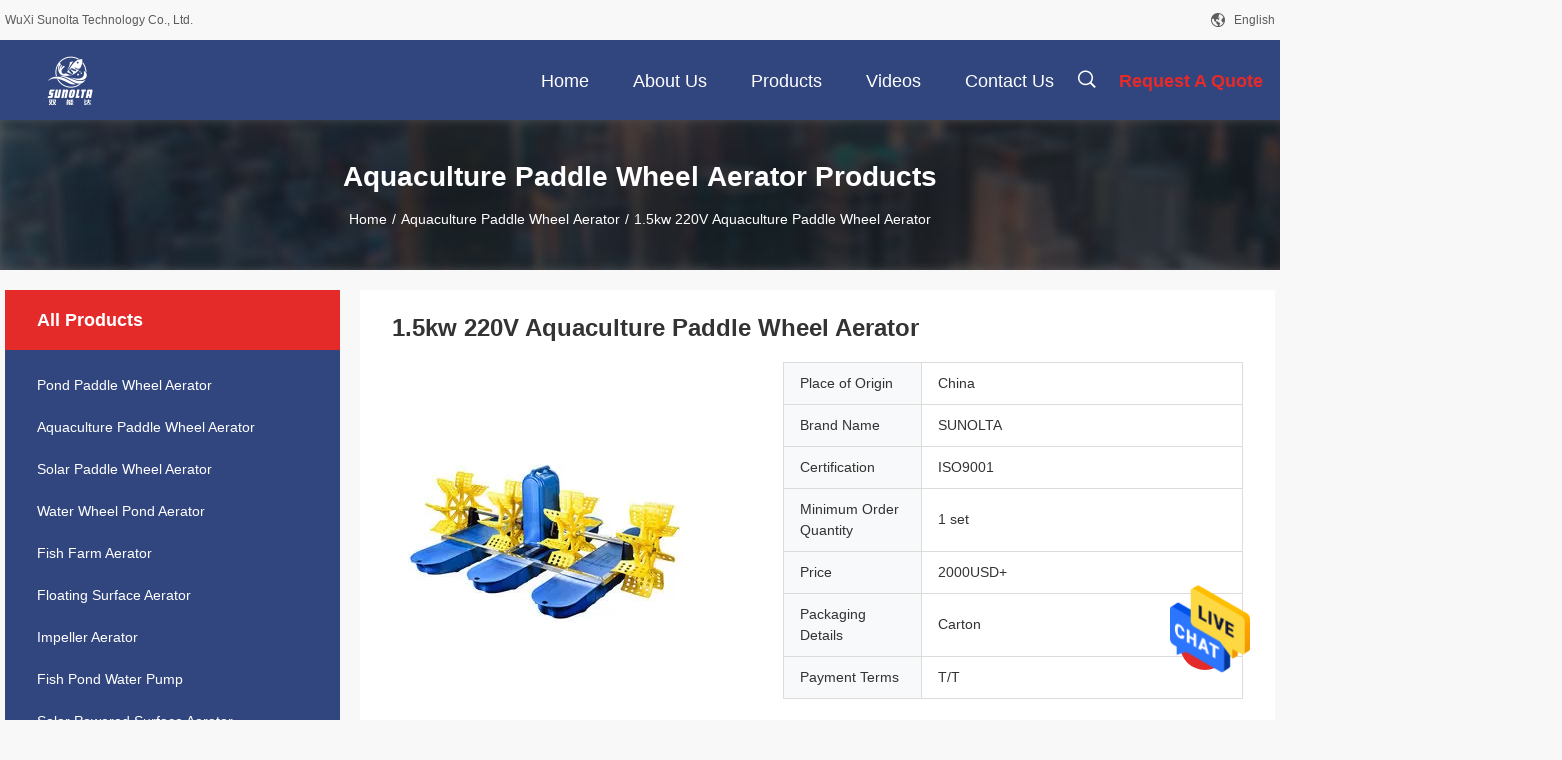

--- FILE ---
content_type: text/html
request_url: https://www.paddleaerators.com/sale-37917708-1-5kw-220v-aquaculture-paddle-wheel-aerator.html
body_size: 24820
content:

<!DOCTYPE html>
<html  lang=en>
<head>
	<meta charset="utf-8">
	<meta http-equiv="X-UA-Compatible" content="IE=edge">
	<meta name="viewport" content="width=device-width, initial-scale=1.0, maximum-scale=1.0, user-scalable=no">
    <title>1.5kw 220V Aquaculture Paddle Wheel Aerator</title>
    <meta name="keywords" content="1.5kw Aquaculture Paddle Wheel Aerator, 220V Aquaculture Paddle Wheel Aerator, farm pond bubbler 3.5m3/min, Aquaculture Paddle Wheel Aerator" />
    <meta name="description" content="High quality 1.5kw 220V Aquaculture Paddle Wheel Aerator from China, China's leading product market 1.5kw Aquaculture Paddle Wheel Aerator product, with strict quality control 220V Aquaculture Paddle Wheel Aerator factories, producing high quality farm pond bubbler 3.5m3/min Products." />
    <link rel='preload'
					  href=/photo/paddleaerators/sitetpl/style/common.css?ver=1678170064 as='style'><link type='text/css' rel='stylesheet'
					  href=/photo/paddleaerators/sitetpl/style/common.css?ver=1678170064 media='all'><meta property="og:title" content="1.5kw 220V Aquaculture Paddle Wheel Aerator" />
<meta property="og:description" content="High quality 1.5kw 220V Aquaculture Paddle Wheel Aerator from China, China's leading product market 1.5kw Aquaculture Paddle Wheel Aerator product, with strict quality control 220V Aquaculture Paddle Wheel Aerator factories, producing high quality farm pond bubbler 3.5m3/min Products." />
<meta property="og:type" content="product" />
<meta property="og:availability" content="instock" />
<meta property="og:site_name" content="WuXi Sunolta Technology Co., Ltd." />
<meta property="og:url" content="https://www.paddleaerators.com/sale-37917708-1-5kw-220v-aquaculture-paddle-wheel-aerator.html" />
<meta property="og:image" content="https://www.paddleaerators.com/photo/ps150996626-1_5kw_220v_aquaculture_paddle_wheel_aerator.jpg" />
<link rel="canonical" href="https://www.paddleaerators.com/sale-37917708-1-5kw-220v-aquaculture-paddle-wheel-aerator.html" />
<link rel="alternate" href="https://m.paddleaerators.com/sale-37917708-1-5kw-220v-aquaculture-paddle-wheel-aerator.html" media="only screen and (max-width: 640px)" />
<style type="text/css">
/*<![CDATA[*/
.consent__cookie {position: fixed;top: 0;left: 0;width: 100%;height: 0%;z-index: 100000;}.consent__cookie_bg {position: fixed;top: 0;left: 0;width: 100%;height: 100%;background: #000;opacity: .6;display: none }.consent__cookie_rel {position: fixed;bottom:0;left: 0;width: 100%;background: #fff;display: -webkit-box;display: -ms-flexbox;display: flex;flex-wrap: wrap;padding: 24px 80px;-webkit-box-sizing: border-box;box-sizing: border-box;-webkit-box-pack: justify;-ms-flex-pack: justify;justify-content: space-between;-webkit-transition: all ease-in-out .3s;transition: all ease-in-out .3s }.consent__close {position: absolute;top: 20px;right: 20px;cursor: pointer }.consent__close svg {fill: #777 }.consent__close:hover svg {fill: #000 }.consent__cookie_box {flex: 1;word-break: break-word;}.consent__warm {color: #777;font-size: 16px;margin-bottom: 12px;line-height: 19px }.consent__title {color: #333;font-size: 20px;font-weight: 600;margin-bottom: 12px;line-height: 23px }.consent__itxt {color: #333;font-size: 14px;margin-bottom: 12px;display: -webkit-box;display: -ms-flexbox;display: flex;-webkit-box-align: center;-ms-flex-align: center;align-items: center }.consent__itxt i {display: -webkit-inline-box;display: -ms-inline-flexbox;display: inline-flex;width: 28px;height: 28px;border-radius: 50%;background: #e0f9e9;margin-right: 8px;-webkit-box-align: center;-ms-flex-align: center;align-items: center;-webkit-box-pack: center;-ms-flex-pack: center;justify-content: center }.consent__itxt svg {fill: #3ca860 }.consent__txt {color: #a6a6a6;font-size: 14px;margin-bottom: 8px;line-height: 17px }.consent__btns {display: -webkit-box;display: -ms-flexbox;display: flex;-webkit-box-orient: vertical;-webkit-box-direction: normal;-ms-flex-direction: column;flex-direction: column;-webkit-box-pack: center;-ms-flex-pack: center;justify-content: center;flex-shrink: 0;}.consent__btn {width: 280px;height: 40px;line-height: 40px;text-align: center;background: #3ca860;color: #fff;border-radius: 4px;margin: 8px 0;-webkit-box-sizing: border-box;box-sizing: border-box;cursor: pointer;font-size:14px}.consent__btn:hover {background: #00823b }.consent__btn.empty {color: #3ca860;border: 1px solid #3ca860;background: #fff }.consent__btn.empty:hover {background: #3ca860;color: #fff }.open .consent__cookie_bg {display: block }.open .consent__cookie_rel {bottom: 0 }@media (max-width: 760px) {.consent__btns {width: 100%;align-items: center;}.consent__cookie_rel {padding: 20px 24px }}.consent__cookie.open {display: block;}.consent__cookie {display: none;}
/*]]>*/
</style>
<script type="text/javascript">
/*<![CDATA[*/
window.isvideotpl = 0;window.detailurl = '';
var isShowGuide=0;showGuideColor=0;var company_type = 4;var webim_domain = '';

var colorUrl = '';
var aisearch = 0;
var selfUrl = '';
window.playerReportUrl='/vod/view_count/report';
var query_string = ["Products","Detail","1"];
var g_tp = '';
var customtplcolor = 99704;
window.predomainsub = "";
/*]]>*/
</script>
</head>
<body>
<img src="/logo.gif" style="display:none" alt="logo"/>
    <div id="floatAd" style="z-index: 110000;position:absolute;right:30px;bottom:60px;height:79px;display: block;">
                                <a href="/webim/webim_tab.html" rel="nofollow" data-uid="0" onclick= 'setwebimCookie(0,37917708,4);' target="_blank">
            <img style="width: 80px;cursor: pointer;" alt='Send Message' src="/images/floatimage_chat.gif"/>
        </a>
                                </div>
<a style="display: none!important;" title="WuXi Sunolta Technology Co., Ltd." class="float-inquiry" href="/contactnow.html" onclick='setinquiryCookie("{\"showproduct\":1,\"pid\":\"37917708\",\"name\":\"1.5kw 220V Aquaculture Paddle Wheel Aerator\",\"source_url\":\"\\/sale-37917708-1-5kw-220v-aquaculture-paddle-wheel-aerator.html\",\"picurl\":\"\\/photo\\/pd150996626-1_5kw_220v_aquaculture_paddle_wheel_aerator.jpg\",\"propertyDetail\":[[\"Product Name\",\"Aquaculture Paddle Wheel Aerator\"],[\"Voltage\",\"220V\"],[\"Lifespan\",\"\\u226520 Years\"],[\"Size\",\"700*550*750mm\"]],\"company_name\":null,\"picurl_c\":\"\\/photo\\/pc150996626-1_5kw_220v_aquaculture_paddle_wheel_aerator.jpg\",\"price\":\"2000USD+\",\"username\":\"Mr. Yu\",\"viewTime\":\"Last Login : 6 hours 33 minutes ago\",\"subject\":\"Please send me more information on your 1.5kw 220V Aquaculture Paddle Wheel Aerator\",\"countrycode\":\"\"}");'></a>
<script>
var originProductInfo = '';
var originProductInfo = {"showproduct":1,"pid":"37917708","name":"1.5kw 220V Aquaculture Paddle Wheel Aerator","source_url":"\/sale-37917708-1-5kw-220v-aquaculture-paddle-wheel-aerator.html","picurl":"\/photo\/pd150996626-1_5kw_220v_aquaculture_paddle_wheel_aerator.jpg","propertyDetail":[["Product Name","Aquaculture Paddle Wheel Aerator"],["Voltage","220V"],["Lifespan","\u226520 Years"],["Size","700*550*750mm"]],"company_name":null,"picurl_c":"\/photo\/pc150996626-1_5kw_220v_aquaculture_paddle_wheel_aerator.jpg","price":"2000USD+","username":"Mr. Yu","viewTime":"Last Login : 2 hours 33 minutes ago","subject":"What is the FOB price on your 1.5kw 220V Aquaculture Paddle Wheel Aerator","countrycode":""};
var save_url = "/contactsave.html";
var update_url = "/updateinquiry.html";
var productInfo = {};
var defaulProductInfo = {};
var myDate = new Date();
var curDate = myDate.getFullYear()+'-'+(parseInt(myDate.getMonth())+1)+'-'+myDate.getDate();
var message = '';
var default_pop = 1;
var leaveMessageDialog = document.getElementsByClassName('leave-message-dialog')[0]; // 获取弹层
var _$$ = function (dom) {
    return document.querySelectorAll(dom);
};
resInfo = originProductInfo;
defaulProductInfo.pid = resInfo['pid'];
defaulProductInfo.productName = resInfo['name'];
defaulProductInfo.productInfo = resInfo['propertyDetail'];
defaulProductInfo.productImg = resInfo['picurl_c'];
defaulProductInfo.subject = resInfo['subject'];
defaulProductInfo.productImgAlt = resInfo['name'];
var inquirypopup_tmp = 1;
var message = 'Dear,'+'\r\n'+"I am interested in"+' '+trim(resInfo['name'])+", could you send me more details such as type, size, MOQ, material, etc."+'\r\n'+"Thanks!"+'\r\n'+"Waiting for your reply.";
var message_1 = 'Dear,'+'\r\n'+"I am interested in"+' '+trim(resInfo['name'])+", could you send me more details such as type, size, MOQ, material, etc."+'\r\n'+"Thanks!"+'\r\n'+"Waiting for your reply.";
var message_2 = 'Hello,'+'\r\n'+"I am looking for"+' '+trim(resInfo['name'])+", please send me the price, specification and picture."+'\r\n'+"Your swift response will be highly appreciated."+'\r\n'+"Feel free to contact me for more information."+'\r\n'+"Thanks a lot.";
var message_3 = 'Hello,'+'\r\n'+trim(resInfo['name'])+' '+"meets my expectations."+'\r\n'+"Please give me the best price and some other product information."+'\r\n'+"Feel free to contact me via my mail."+'\r\n'+"Thanks a lot.";

var message_4 = 'Dear,'+'\r\n'+"What is the FOB price on your"+' '+trim(resInfo['name'])+'?'+'\r\n'+"Which is the nearest port name?"+'\r\n'+"Please reply me as soon as possible, it would be better to share further information."+'\r\n'+"Regards!";
var message_5 = 'Hi there,'+'\r\n'+"I am very interested in your"+' '+trim(resInfo['name'])+'.'+'\r\n'+"Please send me your product details."+'\r\n'+"Looking forward to your quick reply."+'\r\n'+"Feel free to contact me by mail."+'\r\n'+"Regards!";

var message_6 = 'Dear,'+'\r\n'+"Please provide us with information about your"+' '+trim(resInfo['name'])+", such as type, size, material, and of course the best price."+'\r\n'+"Looking forward to your quick reply."+'\r\n'+"Thank you!";
var message_7 = 'Dear,'+'\r\n'+"Can you supply"+' '+trim(resInfo['name'])+" for us?"+'\r\n'+"First we want a price list and some product details."+'\r\n'+"I hope to get reply asap and look forward to cooperation."+'\r\n'+"Thank you very much.";
var message_8 = 'hi,'+'\r\n'+"I am looking for"+' '+trim(resInfo['name'])+", please give me some more detailed product information."+'\r\n'+"I look forward to your reply."+'\r\n'+"Thank you!";
var message_9 = 'Hello,'+'\r\n'+"Your"+' '+trim(resInfo['name'])+" meets my requirements very well."+'\r\n'+"Please send me the price, specification, and similar model will be OK."+'\r\n'+"Feel free to chat with me."+'\r\n'+"Thanks!";
var message_10 = 'Dear,'+'\r\n'+"I want to know more about the details and quotation of"+' '+trim(resInfo['name'])+'.'+'\r\n'+"Feel free to contact me."+'\r\n'+"Regards!";

var r = getRandom(1,10);

defaulProductInfo.message = eval("message_"+r);

var mytAjax = {

    post: function(url, data, fn) {
        var xhr = new XMLHttpRequest();
        xhr.open("POST", url, true);
        xhr.setRequestHeader("Content-Type", "application/x-www-form-urlencoded;charset=UTF-8");
        xhr.setRequestHeader("X-Requested-With", "XMLHttpRequest");
        xhr.setRequestHeader('Content-Type','text/plain;charset=UTF-8');
        xhr.onreadystatechange = function() {
            if(xhr.readyState == 4 && (xhr.status == 200 || xhr.status == 304)) {
                fn.call(this, xhr.responseText);
            }
        };
        xhr.send(data);
    },

    postform: function(url, data, fn) {
        var xhr = new XMLHttpRequest();
        xhr.open("POST", url, true);
        xhr.setRequestHeader("X-Requested-With", "XMLHttpRequest");
        xhr.onreadystatechange = function() {
            if(xhr.readyState == 4 && (xhr.status == 200 || xhr.status == 304)) {
                fn.call(this, xhr.responseText);
            }
        };
        xhr.send(data);
    }
};
/*window.onload = function(){
    leaveMessageDialog = document.getElementsByClassName('leave-message-dialog')[0];
    if (window.localStorage.recordDialogStatus=='undefined' || (window.localStorage.recordDialogStatus!='undefined' && window.localStorage.recordDialogStatus != curDate)) {
        setTimeout(function(){
            if(parseInt(inquirypopup_tmp%10) == 1){
                creatDialog(defaulProductInfo, 1);
            }
        }, 6000);
    }
};*/
function trim(str)
{
    str = str.replace(/(^\s*)/g,"");
    return str.replace(/(\s*$)/g,"");
};
function getRandom(m,n){
    var num = Math.floor(Math.random()*(m - n) + n);
    return num;
};
function strBtn(param) {

    var starattextarea = document.getElementById("textareamessage").value.length;
    var email = document.getElementById("startEmail").value;

    var default_tip = document.querySelectorAll(".watermark_container").length;
    if (20 < starattextarea && starattextarea < 3000) {
        if(default_tip>0){
            document.getElementById("textareamessage1").parentNode.parentNode.nextElementSibling.style.display = "none";
        }else{
            document.getElementById("textareamessage1").parentNode.nextElementSibling.style.display = "none";
        }

    } else {
        if(default_tip>0){
            document.getElementById("textareamessage1").parentNode.parentNode.nextElementSibling.style.display = "block";
        }else{
            document.getElementById("textareamessage1").parentNode.nextElementSibling.style.display = "block";
        }

        return;
    }

    // var re = /^([a-zA-Z0-9_-])+@([a-zA-Z0-9_-])+\.([a-zA-Z0-9_-])+/i;/*邮箱不区分大小写*/
    var re = /^[a-zA-Z0-9][\w-]*(\.?[\w-]+)*@[a-zA-Z0-9-]+(\.[a-zA-Z0-9]+)+$/i;
    if (!re.test(email)) {
        document.getElementById("startEmail").nextElementSibling.style.display = "block";
        return;
    } else {
        document.getElementById("startEmail").nextElementSibling.style.display = "none";
    }

    var subject = document.getElementById("pop_subject").value;
    var pid = document.getElementById("pop_pid").value;
    var message = document.getElementById("textareamessage").value;
    var sender_email = document.getElementById("startEmail").value;
    var tel = '';
    if (document.getElementById("tel0") != undefined && document.getElementById("tel0") != '')
        tel = document.getElementById("tel0").value;
    var form_serialize = '&tel='+tel;

    form_serialize = form_serialize.replace(/\+/g, "%2B");
    mytAjax.post(save_url,"pid="+pid+"&subject="+subject+"&email="+sender_email+"&message="+(message)+form_serialize,function(res){
        var mes = JSON.parse(res);
        if(mes.status == 200){
            var iid = mes.iid;
            document.getElementById("pop_iid").value = iid;
            document.getElementById("pop_uuid").value = mes.uuid;

            if(typeof gtag_report_conversion === "function"){
                gtag_report_conversion();//执行统计js代码
            }
            if(typeof fbq === "function"){
                fbq('track','Purchase');//执行统计js代码
            }
        }
    });
    for (var index = 0; index < document.querySelectorAll(".dialog-content-pql").length; index++) {
        document.querySelectorAll(".dialog-content-pql")[index].style.display = "none";
    };
    $('#idphonepql').val(tel);
    document.getElementById("dialog-content-pql-id").style.display = "block";
    ;
};
function twoBtnOk(param) {

    var selectgender = document.getElementById("Mr").innerHTML;
    var iid = document.getElementById("pop_iid").value;
    var sendername = document.getElementById("idnamepql").value;
    var senderphone = document.getElementById("idphonepql").value;
    var sendercname = document.getElementById("idcompanypql").value;
    var uuid = document.getElementById("pop_uuid").value;
    var gender = 2;
    if(selectgender == 'Mr.') gender = 0;
    if(selectgender == 'Mrs.') gender = 1;
    var pid = document.getElementById("pop_pid").value;
    var form_serialize = '';

        form_serialize = form_serialize.replace(/\+/g, "%2B");

    mytAjax.post(update_url,"iid="+iid+"&gender="+gender+"&uuid="+uuid+"&name="+(sendername)+"&tel="+(senderphone)+"&company="+(sendercname)+form_serialize,function(res){});

    for (var index = 0; index < document.querySelectorAll(".dialog-content-pql").length; index++) {
        document.querySelectorAll(".dialog-content-pql")[index].style.display = "none";
    };
    document.getElementById("dialog-content-pql-ok").style.display = "block";

};
function toCheckMust(name) {
    $('#'+name+'error').hide();
}
function handClidk(param) {
    var starattextarea = document.getElementById("textareamessage1").value.length;
    var email = document.getElementById("startEmail1").value;
    var default_tip = document.querySelectorAll(".watermark_container").length;
    if (20 < starattextarea && starattextarea < 3000) {
        if(default_tip>0){
            document.getElementById("textareamessage1").parentNode.parentNode.nextElementSibling.style.display = "none";
        }else{
            document.getElementById("textareamessage1").parentNode.nextElementSibling.style.display = "none";
        }

    } else {
        if(default_tip>0){
            document.getElementById("textareamessage1").parentNode.parentNode.nextElementSibling.style.display = "block";
        }else{
            document.getElementById("textareamessage1").parentNode.nextElementSibling.style.display = "block";
        }

        return;
    }

    // var re = /^([a-zA-Z0-9_-])+@([a-zA-Z0-9_-])+\.([a-zA-Z0-9_-])+/i;
    var re = /^[a-zA-Z0-9][\w-]*(\.?[\w-]+)*@[a-zA-Z0-9-]+(\.[a-zA-Z0-9]+)+$/i;
    if (!re.test(email)) {
        document.getElementById("startEmail1").nextElementSibling.style.display = "block";
        return;
    } else {
        document.getElementById("startEmail1").nextElementSibling.style.display = "none";
    }

    var subject = document.getElementById("pop_subject").value;
    var pid = document.getElementById("pop_pid").value;
    var message = document.getElementById("textareamessage1").value;
    var sender_email = document.getElementById("startEmail1").value;
    var form_serialize = tel = '';
    if (document.getElementById("tel1") != undefined && document.getElementById("tel1") != '')
        tel = document.getElementById("tel1").value;
        mytAjax.post(save_url,"email="+sender_email+"&tel="+tel+"&pid="+pid+"&message="+message+"&subject="+subject+form_serialize,function(res){

        var mes = JSON.parse(res);
        if(mes.status == 200){
            var iid = mes.iid;
            document.getElementById("pop_iid").value = iid;
            document.getElementById("pop_uuid").value = mes.uuid;
            if(typeof gtag_report_conversion === "function"){
                gtag_report_conversion();//执行统计js代码
            }
        }

    });
    for (var index = 0; index < document.querySelectorAll(".dialog-content-pql").length; index++) {
        document.querySelectorAll(".dialog-content-pql")[index].style.display = "none";
    };
    $('#idphonepql').val(tel);
    document.getElementById("dialog-content-pql-id").style.display = "block";

};
window.addEventListener('load', function () {
    $('.checkbox-wrap label').each(function(){
        if($(this).find('input').prop('checked')){
            $(this).addClass('on')
        }else {
            $(this).removeClass('on')
        }
    })
    $(document).on('click', '.checkbox-wrap label' , function(ev){
        if (ev.target.tagName.toUpperCase() != 'INPUT') {
            $(this).toggleClass('on')
        }
    })
})

function hand_video(pdata) {
    data = JSON.parse(pdata);
    productInfo.productName = data.productName;
    productInfo.productInfo = data.productInfo;
    productInfo.productImg = data.productImg;
    productInfo.subject = data.subject;

    var message = 'Dear,'+'\r\n'+"I am interested in"+' '+trim(data.productName)+", could you send me more details such as type, size, quantity, material, etc."+'\r\n'+"Thanks!"+'\r\n'+"Waiting for your reply.";

    var message = 'Dear,'+'\r\n'+"I am interested in"+' '+trim(data.productName)+", could you send me more details such as type, size, MOQ, material, etc."+'\r\n'+"Thanks!"+'\r\n'+"Waiting for your reply.";
    var message_1 = 'Dear,'+'\r\n'+"I am interested in"+' '+trim(data.productName)+", could you send me more details such as type, size, MOQ, material, etc."+'\r\n'+"Thanks!"+'\r\n'+"Waiting for your reply.";
    var message_2 = 'Hello,'+'\r\n'+"I am looking for"+' '+trim(data.productName)+", please send me the price, specification and picture."+'\r\n'+"Your swift response will be highly appreciated."+'\r\n'+"Feel free to contact me for more information."+'\r\n'+"Thanks a lot.";
    var message_3 = 'Hello,'+'\r\n'+trim(data.productName)+' '+"meets my expectations."+'\r\n'+"Please give me the best price and some other product information."+'\r\n'+"Feel free to contact me via my mail."+'\r\n'+"Thanks a lot.";

    var message_4 = 'Dear,'+'\r\n'+"What is the FOB price on your"+' '+trim(data.productName)+'?'+'\r\n'+"Which is the nearest port name?"+'\r\n'+"Please reply me as soon as possible, it would be better to share further information."+'\r\n'+"Regards!";
    var message_5 = 'Hi there,'+'\r\n'+"I am very interested in your"+' '+trim(data.productName)+'.'+'\r\n'+"Please send me your product details."+'\r\n'+"Looking forward to your quick reply."+'\r\n'+"Feel free to contact me by mail."+'\r\n'+"Regards!";

    var message_6 = 'Dear,'+'\r\n'+"Please provide us with information about your"+' '+trim(data.productName)+", such as type, size, material, and of course the best price."+'\r\n'+"Looking forward to your quick reply."+'\r\n'+"Thank you!";
    var message_7 = 'Dear,'+'\r\n'+"Can you supply"+' '+trim(data.productName)+" for us?"+'\r\n'+"First we want a price list and some product details."+'\r\n'+"I hope to get reply asap and look forward to cooperation."+'\r\n'+"Thank you very much.";
    var message_8 = 'hi,'+'\r\n'+"I am looking for"+' '+trim(data.productName)+", please give me some more detailed product information."+'\r\n'+"I look forward to your reply."+'\r\n'+"Thank you!";
    var message_9 = 'Hello,'+'\r\n'+"Your"+' '+trim(data.productName)+" meets my requirements very well."+'\r\n'+"Please send me the price, specification, and similar model will be OK."+'\r\n'+"Feel free to chat with me."+'\r\n'+"Thanks!";
    var message_10 = 'Dear,'+'\r\n'+"I want to know more about the details and quotation of"+' '+trim(data.productName)+'.'+'\r\n'+"Feel free to contact me."+'\r\n'+"Regards!";

    var r = getRandom(1,10);

    productInfo.message = eval("message_"+r);
    if(parseInt(inquirypopup_tmp/10) == 1){
        productInfo.message = "";
    }
    productInfo.pid = data.pid;
    creatDialog(productInfo, 2);
};

function handDialog(pdata) {
    data = JSON.parse(pdata);
    productInfo.productName = data.productName;
    productInfo.productInfo = data.productInfo;
    productInfo.productImg = data.productImg;
    productInfo.subject = data.subject;

    var message = 'Dear,'+'\r\n'+"I am interested in"+' '+trim(data.productName)+", could you send me more details such as type, size, quantity, material, etc."+'\r\n'+"Thanks!"+'\r\n'+"Waiting for your reply.";

    var message = 'Dear,'+'\r\n'+"I am interested in"+' '+trim(data.productName)+", could you send me more details such as type, size, MOQ, material, etc."+'\r\n'+"Thanks!"+'\r\n'+"Waiting for your reply.";
    var message_1 = 'Dear,'+'\r\n'+"I am interested in"+' '+trim(data.productName)+", could you send me more details such as type, size, MOQ, material, etc."+'\r\n'+"Thanks!"+'\r\n'+"Waiting for your reply.";
    var message_2 = 'Hello,'+'\r\n'+"I am looking for"+' '+trim(data.productName)+", please send me the price, specification and picture."+'\r\n'+"Your swift response will be highly appreciated."+'\r\n'+"Feel free to contact me for more information."+'\r\n'+"Thanks a lot.";
    var message_3 = 'Hello,'+'\r\n'+trim(data.productName)+' '+"meets my expectations."+'\r\n'+"Please give me the best price and some other product information."+'\r\n'+"Feel free to contact me via my mail."+'\r\n'+"Thanks a lot.";

    var message_4 = 'Dear,'+'\r\n'+"What is the FOB price on your"+' '+trim(data.productName)+'?'+'\r\n'+"Which is the nearest port name?"+'\r\n'+"Please reply me as soon as possible, it would be better to share further information."+'\r\n'+"Regards!";
    var message_5 = 'Hi there,'+'\r\n'+"I am very interested in your"+' '+trim(data.productName)+'.'+'\r\n'+"Please send me your product details."+'\r\n'+"Looking forward to your quick reply."+'\r\n'+"Feel free to contact me by mail."+'\r\n'+"Regards!";

    var message_6 = 'Dear,'+'\r\n'+"Please provide us with information about your"+' '+trim(data.productName)+", such as type, size, material, and of course the best price."+'\r\n'+"Looking forward to your quick reply."+'\r\n'+"Thank you!";
    var message_7 = 'Dear,'+'\r\n'+"Can you supply"+' '+trim(data.productName)+" for us?"+'\r\n'+"First we want a price list and some product details."+'\r\n'+"I hope to get reply asap and look forward to cooperation."+'\r\n'+"Thank you very much.";
    var message_8 = 'hi,'+'\r\n'+"I am looking for"+' '+trim(data.productName)+", please give me some more detailed product information."+'\r\n'+"I look forward to your reply."+'\r\n'+"Thank you!";
    var message_9 = 'Hello,'+'\r\n'+"Your"+' '+trim(data.productName)+" meets my requirements very well."+'\r\n'+"Please send me the price, specification, and similar model will be OK."+'\r\n'+"Feel free to chat with me."+'\r\n'+"Thanks!";
    var message_10 = 'Dear,'+'\r\n'+"I want to know more about the details and quotation of"+' '+trim(data.productName)+'.'+'\r\n'+"Feel free to contact me."+'\r\n'+"Regards!";

    var r = getRandom(1,10);

    productInfo.message = eval("message_"+r);
    if(parseInt(inquirypopup_tmp/10) == 1){
        productInfo.message = "";
    }
    productInfo.pid = data.pid;
    creatDialog(productInfo, 2);
};

function closepql(param) {

    leaveMessageDialog.style.display = 'none';
};

function closepql2(param) {

    for (var index = 0; index < document.querySelectorAll(".dialog-content-pql").length; index++) {
        document.querySelectorAll(".dialog-content-pql")[index].style.display = "none";
    };
    document.getElementById("dialog-content-pql-ok").style.display = "block";
};

function decodeHtmlEntities(str) {
    var tempElement = document.createElement('div');
    tempElement.innerHTML = str;
    return tempElement.textContent || tempElement.innerText || '';
}

function initProduct(productInfo,type){

    productInfo.productName = decodeHtmlEntities(productInfo.productName);
    productInfo.message = decodeHtmlEntities(productInfo.message);

    leaveMessageDialog = document.getElementsByClassName('leave-message-dialog')[0];
    leaveMessageDialog.style.display = "block";
    if(type == 3){
        var popinquiryemail = document.getElementById("popinquiryemail").value;
        _$$("#startEmail1")[0].value = popinquiryemail;
    }else{
        _$$("#startEmail1")[0].value = "";
    }
    _$$("#startEmail")[0].value = "";
    _$$("#idnamepql")[0].value = "";
    _$$("#idphonepql")[0].value = "";
    _$$("#idcompanypql")[0].value = "";

    _$$("#pop_pid")[0].value = productInfo.pid;
    _$$("#pop_subject")[0].value = productInfo.subject;
    
    if(parseInt(inquirypopup_tmp/10) == 1){
        productInfo.message = "";
    }

    _$$("#textareamessage1")[0].value = productInfo.message;
    _$$("#textareamessage")[0].value = productInfo.message;

    _$$("#dialog-content-pql-id .titlep")[0].innerHTML = productInfo.productName;
    _$$("#dialog-content-pql-id img")[0].setAttribute("src", productInfo.productImg);
    _$$("#dialog-content-pql-id img")[0].setAttribute("alt", productInfo.productImgAlt);

    _$$("#dialog-content-pql-id-hand img")[0].setAttribute("src", productInfo.productImg);
    _$$("#dialog-content-pql-id-hand img")[0].setAttribute("alt", productInfo.productImgAlt);
    _$$("#dialog-content-pql-id-hand .titlep")[0].innerHTML = productInfo.productName;

    if (productInfo.productInfo.length > 0) {
        var ul2, ul;
        ul = document.createElement("ul");
        for (var index = 0; index < productInfo.productInfo.length; index++) {
            var el = productInfo.productInfo[index];
            var li = document.createElement("li");
            var span1 = document.createElement("span");
            span1.innerHTML = el[0] + ":";
            var span2 = document.createElement("span");
            span2.innerHTML = el[1];
            li.appendChild(span1);
            li.appendChild(span2);
            ul.appendChild(li);

        }
        ul2 = ul.cloneNode(true);
        if (type === 1) {
            _$$("#dialog-content-pql-id .left")[0].replaceChild(ul, _$$("#dialog-content-pql-id .left ul")[0]);
        } else {
            _$$("#dialog-content-pql-id-hand .left")[0].replaceChild(ul2, _$$("#dialog-content-pql-id-hand .left ul")[0]);
            _$$("#dialog-content-pql-id .left")[0].replaceChild(ul, _$$("#dialog-content-pql-id .left ul")[0]);
        }
    };
    for (var index = 0; index < _$$("#dialog-content-pql-id .right ul li").length; index++) {
        _$$("#dialog-content-pql-id .right ul li")[index].addEventListener("click", function (params) {
            _$$("#dialog-content-pql-id .right #Mr")[0].innerHTML = this.innerHTML
        }, false)

    };

};
function closeInquiryCreateDialog() {
    document.getElementById("xuanpan_dialog_box_pql").style.display = "none";
};
function showInquiryCreateDialog() {
    document.getElementById("xuanpan_dialog_box_pql").style.display = "block";
};
function submitPopInquiry(){
    var message = document.getElementById("inquiry_message").value;
    var email = document.getElementById("inquiry_email").value;
    var subject = defaulProductInfo.subject;
    var pid = defaulProductInfo.pid;
    if (email === undefined) {
        showInquiryCreateDialog();
        document.getElementById("inquiry_email").style.border = "1px solid red";
        return false;
    };
    if (message === undefined) {
        showInquiryCreateDialog();
        document.getElementById("inquiry_message").style.border = "1px solid red";
        return false;
    };
    if (email.search(/^\w+((-\w+)|(\.\w+))*\@[A-Za-z0-9]+((\.|-)[A-Za-z0-9]+)*\.[A-Za-z0-9]+$/) == -1) {
        document.getElementById("inquiry_email").style.border= "1px solid red";
        showInquiryCreateDialog();
        return false;
    } else {
        document.getElementById("inquiry_email").style.border= "";
    };
    if (message.length < 20 || message.length >3000) {
        showInquiryCreateDialog();
        document.getElementById("inquiry_message").style.border = "1px solid red";
        return false;
    } else {
        document.getElementById("inquiry_message").style.border = "";
    };
    var tel = '';
    if (document.getElementById("tel") != undefined && document.getElementById("tel") != '')
        tel = document.getElementById("tel").value;

    mytAjax.post(save_url,"pid="+pid+"&subject="+subject+"&email="+email+"&message="+(message)+'&tel='+tel,function(res){
        var mes = JSON.parse(res);
        if(mes.status == 200){
            var iid = mes.iid;
            document.getElementById("pop_iid").value = iid;
            document.getElementById("pop_uuid").value = mes.uuid;

        }
    });
    initProduct(defaulProductInfo);
    for (var index = 0; index < document.querySelectorAll(".dialog-content-pql").length; index++) {
        document.querySelectorAll(".dialog-content-pql")[index].style.display = "none";
    };
    $('#idphonepql').val(tel);
    document.getElementById("dialog-content-pql-id").style.display = "block";

};

//带附件上传
function submitPopInquiryfile(email_id,message_id,check_sort,name_id,phone_id,company_id,attachments){

    if(typeof(check_sort) == 'undefined'){
        check_sort = 0;
    }
    var message = document.getElementById(message_id).value;
    var email = document.getElementById(email_id).value;
    var attachments = document.getElementById(attachments).value;
    if(typeof(name_id) !== 'undefined' && name_id != ""){
        var name  = document.getElementById(name_id).value;
    }
    if(typeof(phone_id) !== 'undefined' && phone_id != ""){
        var phone = document.getElementById(phone_id).value;
    }
    if(typeof(company_id) !== 'undefined' && company_id != ""){
        var company = document.getElementById(company_id).value;
    }
    var subject = defaulProductInfo.subject;
    var pid = defaulProductInfo.pid;

    if(check_sort == 0){
        if (email === undefined) {
            showInquiryCreateDialog();
            document.getElementById(email_id).style.border = "1px solid red";
            return false;
        };
        if (message === undefined) {
            showInquiryCreateDialog();
            document.getElementById(message_id).style.border = "1px solid red";
            return false;
        };

        if (email.search(/^\w+((-\w+)|(\.\w+))*\@[A-Za-z0-9]+((\.|-)[A-Za-z0-9]+)*\.[A-Za-z0-9]+$/) == -1) {
            document.getElementById(email_id).style.border= "1px solid red";
            showInquiryCreateDialog();
            return false;
        } else {
            document.getElementById(email_id).style.border= "";
        };
        if (message.length < 20 || message.length >3000) {
            showInquiryCreateDialog();
            document.getElementById(message_id).style.border = "1px solid red";
            return false;
        } else {
            document.getElementById(message_id).style.border = "";
        };
    }else{

        if (message === undefined) {
            showInquiryCreateDialog();
            document.getElementById(message_id).style.border = "1px solid red";
            return false;
        };

        if (email === undefined) {
            showInquiryCreateDialog();
            document.getElementById(email_id).style.border = "1px solid red";
            return false;
        };

        if (message.length < 20 || message.length >3000) {
            showInquiryCreateDialog();
            document.getElementById(message_id).style.border = "1px solid red";
            return false;
        } else {
            document.getElementById(message_id).style.border = "";
        };

        if (email.search(/^\w+((-\w+)|(\.\w+))*\@[A-Za-z0-9]+((\.|-)[A-Za-z0-9]+)*\.[A-Za-z0-9]+$/) == -1) {
            document.getElementById(email_id).style.border= "1px solid red";
            showInquiryCreateDialog();
            return false;
        } else {
            document.getElementById(email_id).style.border= "";
        };

    };

    mytAjax.post(save_url,"pid="+pid+"&subject="+subject+"&email="+email+"&message="+message+"&company="+company+"&attachments="+attachments,function(res){
        var mes = JSON.parse(res);
        if(mes.status == 200){
            var iid = mes.iid;
            document.getElementById("pop_iid").value = iid;
            document.getElementById("pop_uuid").value = mes.uuid;

            if(typeof gtag_report_conversion === "function"){
                gtag_report_conversion();//执行统计js代码
            }
            if(typeof fbq === "function"){
                fbq('track','Purchase');//执行统计js代码
            }
        }
    });
    initProduct(defaulProductInfo);

    if(name !== undefined && name != ""){
        _$$("#idnamepql")[0].value = name;
    }

    if(phone !== undefined && phone != ""){
        _$$("#idphonepql")[0].value = phone;
    }

    if(company !== undefined && company != ""){
        _$$("#idcompanypql")[0].value = company;
    }

    for (var index = 0; index < document.querySelectorAll(".dialog-content-pql").length; index++) {
        document.querySelectorAll(".dialog-content-pql")[index].style.display = "none";
    };
    document.getElementById("dialog-content-pql-id").style.display = "block";

};
function submitPopInquiryByParam(email_id,message_id,check_sort,name_id,phone_id,company_id){

    if(typeof(check_sort) == 'undefined'){
        check_sort = 0;
    }

    var senderphone = '';
    var message = document.getElementById(message_id).value;
    var email = document.getElementById(email_id).value;
    if(typeof(name_id) !== 'undefined' && name_id != ""){
        var name  = document.getElementById(name_id).value;
    }
    if(typeof(phone_id) !== 'undefined' && phone_id != ""){
        var phone = document.getElementById(phone_id).value;
        senderphone = phone;
    }
    if(typeof(company_id) !== 'undefined' && company_id != ""){
        var company = document.getElementById(company_id).value;
    }
    var subject = defaulProductInfo.subject;
    var pid = defaulProductInfo.pid;

    if(check_sort == 0){
        if (email === undefined) {
            showInquiryCreateDialog();
            document.getElementById(email_id).style.border = "1px solid red";
            return false;
        };
        if (message === undefined) {
            showInquiryCreateDialog();
            document.getElementById(message_id).style.border = "1px solid red";
            return false;
        };

        if (email.search(/^\w+((-\w+)|(\.\w+))*\@[A-Za-z0-9]+((\.|-)[A-Za-z0-9]+)*\.[A-Za-z0-9]+$/) == -1) {
            document.getElementById(email_id).style.border= "1px solid red";
            showInquiryCreateDialog();
            return false;
        } else {
            document.getElementById(email_id).style.border= "";
        };
        if (message.length < 20 || message.length >3000) {
            showInquiryCreateDialog();
            document.getElementById(message_id).style.border = "1px solid red";
            return false;
        } else {
            document.getElementById(message_id).style.border = "";
        };
    }else{

        if (message === undefined) {
            showInquiryCreateDialog();
            document.getElementById(message_id).style.border = "1px solid red";
            return false;
        };

        if (email === undefined) {
            showInquiryCreateDialog();
            document.getElementById(email_id).style.border = "1px solid red";
            return false;
        };

        if (message.length < 20 || message.length >3000) {
            showInquiryCreateDialog();
            document.getElementById(message_id).style.border = "1px solid red";
            return false;
        } else {
            document.getElementById(message_id).style.border = "";
        };

        if (email.search(/^\w+((-\w+)|(\.\w+))*\@[A-Za-z0-9]+((\.|-)[A-Za-z0-9]+)*\.[A-Za-z0-9]+$/) == -1) {
            document.getElementById(email_id).style.border= "1px solid red";
            showInquiryCreateDialog();
            return false;
        } else {
            document.getElementById(email_id).style.border= "";
        };

    };

    var productsku = "";
    if($("#product_sku").length > 0){
        productsku = $("#product_sku").html();
    }

    mytAjax.post(save_url,"tel="+senderphone+"&pid="+pid+"&subject="+subject+"&email="+email+"&message="+message+"&messagesku="+encodeURI(productsku),function(res){
        var mes = JSON.parse(res);
        if(mes.status == 200){
            var iid = mes.iid;
            document.getElementById("pop_iid").value = iid;
            document.getElementById("pop_uuid").value = mes.uuid;

            if(typeof gtag_report_conversion === "function"){
                gtag_report_conversion();//执行统计js代码
            }
            if(typeof fbq === "function"){
                fbq('track','Purchase');//执行统计js代码
            }
        }
    });
    initProduct(defaulProductInfo);

    if(name !== undefined && name != ""){
        _$$("#idnamepql")[0].value = name;
    }

    if(phone !== undefined && phone != ""){
        _$$("#idphonepql")[0].value = phone;
    }

    if(company !== undefined && company != ""){
        _$$("#idcompanypql")[0].value = company;
    }

    for (var index = 0; index < document.querySelectorAll(".dialog-content-pql").length; index++) {
        document.querySelectorAll(".dialog-content-pql")[index].style.display = "none";

    };
    document.getElementById("dialog-content-pql-id").style.display = "block";

};

function creat_videoDialog(productInfo, type) {

    if(type == 1){
        if(default_pop != 1){
            return false;
        }
        window.localStorage.recordDialogStatus = curDate;
    }else{
        default_pop = 0;
    }
    initProduct(productInfo, type);
    if (type === 1) {
        // 自动弹出
        for (var index = 0; index < document.querySelectorAll(".dialog-content-pql").length; index++) {

            document.querySelectorAll(".dialog-content-pql")[index].style.display = "none";
        };
        document.getElementById("dialog-content-pql").style.display = "block";
    } else {
        // 手动弹出
        for (var index = 0; index < document.querySelectorAll(".dialog-content-pql").length; index++) {
            document.querySelectorAll(".dialog-content-pql")[index].style.display = "none";
        };
        document.getElementById("dialog-content-pql-id-hand").style.display = "block";
    }
}

function creatDialog(productInfo, type) {

    if(type == 1){
        if(default_pop != 1){
            return false;
        }
        window.localStorage.recordDialogStatus = curDate;
    }else{
        default_pop = 0;
    }
    initProduct(productInfo, type);
    if (type === 1) {
        // 自动弹出
        for (var index = 0; index < document.querySelectorAll(".dialog-content-pql").length; index++) {

            document.querySelectorAll(".dialog-content-pql")[index].style.display = "none";
        };
        document.getElementById("dialog-content-pql").style.display = "block";
    } else {
        // 手动弹出
        for (var index = 0; index < document.querySelectorAll(".dialog-content-pql").length; index++) {
            document.querySelectorAll(".dialog-content-pql")[index].style.display = "none";
        };
        document.getElementById("dialog-content-pql-id-hand").style.display = "block";
    }
}

//带邮箱信息打开询盘框 emailtype=1表示带入邮箱
function openDialog(emailtype){
    var type = 2;//不带入邮箱，手动弹出
    if(emailtype == 1){
        var popinquiryemail = document.getElementById("popinquiryemail").value;
        // var re = /^([a-zA-Z0-9_-])+@([a-zA-Z0-9_-])+\.([a-zA-Z0-9_-])+/i;
        var re = /^[a-zA-Z0-9][\w-]*(\.?[\w-]+)*@[a-zA-Z0-9-]+(\.[a-zA-Z0-9]+)+$/i;
        if (!re.test(popinquiryemail)) {
            //前端提示样式;
            showInquiryCreateDialog();
            document.getElementById("popinquiryemail").style.border = "1px solid red";
            return false;
        } else {
            //前端提示样式;
        }
        var type = 3;
    }
    creatDialog(defaulProductInfo,type);
}

//上传附件
function inquiryUploadFile(){
    var fileObj = document.querySelector("#fileId").files[0];
    //构建表单数据
    var formData = new FormData();
    var filesize = fileObj.size;
    if(filesize > 10485760 || filesize == 0) {
        document.getElementById("filetips").style.display = "block";
        return false;
    }else {
        document.getElementById("filetips").style.display = "none";
    }
    formData.append('popinquiryfile', fileObj);
    document.getElementById("quotefileform").reset();
    var save_url = "/inquiryuploadfile.html";
    mytAjax.postform(save_url,formData,function(res){
        var mes = JSON.parse(res);
        if(mes.status == 200){
            document.getElementById("uploader-file-info").innerHTML = document.getElementById("uploader-file-info").innerHTML + "<span class=op>"+mes.attfile.name+"<a class=delatt id=att"+mes.attfile.id+" onclick=delatt("+mes.attfile.id+");>Delete</a></span>";
            var nowattachs = document.getElementById("attachments").value;
            if( nowattachs !== ""){
                var attachs = JSON.parse(nowattachs);
                attachs[mes.attfile.id] = mes.attfile;
            }else{
                var attachs = {};
                attachs[mes.attfile.id] = mes.attfile;
            }
            document.getElementById("attachments").value = JSON.stringify(attachs);
        }
    });
}
//附件删除
function delatt(attid)
{
    var nowattachs = document.getElementById("attachments").value;
    if( nowattachs !== ""){
        var attachs = JSON.parse(nowattachs);
        if(attachs[attid] == ""){
            return false;
        }
        var formData = new FormData();
        var delfile = attachs[attid]['filename'];
        var save_url = "/inquirydelfile.html";
        if(delfile != "") {
            formData.append('delfile', delfile);
            mytAjax.postform(save_url, formData, function (res) {
                if(res !== "") {
                    var mes = JSON.parse(res);
                    if (mes.status == 200) {
                        delete attachs[attid];
                        document.getElementById("attachments").value = JSON.stringify(attachs);
                        var s = document.getElementById("att"+attid);
                        s.parentNode.remove();
                    }
                }
            });
        }
    }else{
        return false;
    }
}

</script>
<div class="leave-message-dialog" style="display: none">
<style>
    .leave-message-dialog .close:before, .leave-message-dialog .close:after{
        content:initial;
    }
</style>
<div class="dialog-content-pql" id="dialog-content-pql" style="display: none">
    <span class="close" onclick="closepql()"><img src="/images/close.png" alt="close"></span>
    <div class="title">
        <p class="firstp-pql">Leave a Message</p>
        <p class="lastp-pql">We will call you back soon!</p>
    </div>
    <div class="form">
        <div class="textarea">
            <textarea style='font-family: robot;'  name="" id="textareamessage" cols="30" rows="10" style="margin-bottom:14px;width:100%"
                placeholder="Please enter your inquiry details."></textarea>
        </div>
        <p class="error-pql"> <span class="icon-pql"><img src="/images/error.png" alt="WuXi Sunolta Technology Co., Ltd."></span> Your message must be between 20-3,000 characters!</p>
        <input id="startEmail" type="text" placeholder="Enter your E-mail" onkeydown="if(event.keyCode === 13){ strBtn();}">
        <p class="error-pql"><span class="icon-pql"><img src="/images/error.png" alt="WuXi Sunolta Technology Co., Ltd."></span> Please check your E-mail! </p>
                <div class="operations">
            <div class='btn' id="submitStart" type="submit" onclick="strBtn()">SUBMIT</div>
        </div>
            </div>
</div>
<div class="dialog-content-pql dialog-content-pql-id" id="dialog-content-pql-id" style="display:none">
            <p class="title">More information facilitates better communication.</p>
        <span class="close" onclick="closepql2()"><svg t="1648434466530" class="icon" viewBox="0 0 1024 1024" version="1.1" xmlns="http://www.w3.org/2000/svg" p-id="2198" width="16" height="16"><path d="M576 512l277.333333 277.333333-64 64-277.333333-277.333333L234.666667 853.333333 170.666667 789.333333l277.333333-277.333333L170.666667 234.666667 234.666667 170.666667l277.333333 277.333333L789.333333 170.666667 853.333333 234.666667 576 512z" fill="#444444" p-id="2199"></path></svg></span>
    <div class="left">
        <div class="img"><img></div>
        <p class="titlep"></p>
        <ul> </ul>
    </div>
    <div class="right">
                <div style="position: relative;">
            <div class="mr"> <span id="Mr">Mr.</span>
                <ul>
                    <li>Mr.</li>
                    <li>Mrs.</li>
                </ul>
            </div>
            <input style="text-indent: 80px;" type="text" id="idnamepql" placeholder="Input your name">
        </div>
        <input type="text"  id="idphonepql"  placeholder="Phone Number">
        <input type="text" id="idcompanypql"  placeholder="Company" onkeydown="if(event.keyCode === 13){ twoBtnOk();}">
                <div class="btn form_new" id="twoBtnOk" onclick="twoBtnOk()">OK</div>
    </div>
</div>

<div class="dialog-content-pql dialog-content-pql-ok" id="dialog-content-pql-ok" style="display:none">
            <p class="title">Submitted successfully!</p>
        <span class="close" onclick="closepql()"><svg t="1648434466530" class="icon" viewBox="0 0 1024 1024" version="1.1" xmlns="http://www.w3.org/2000/svg" p-id="2198" width="16" height="16"><path d="M576 512l277.333333 277.333333-64 64-277.333333-277.333333L234.666667 853.333333 170.666667 789.333333l277.333333-277.333333L170.666667 234.666667 234.666667 170.666667l277.333333 277.333333L789.333333 170.666667 853.333333 234.666667 576 512z" fill="#444444" p-id="2199"></path></svg></span>
    <div class="duihaook"></div>
        <p class="p1" style="text-align: center; font-size: 18px; margin-top: 14px;">We will call you back soon!</p>
    <div class="btn" onclick="closepql()" id="endOk" style="margin: 0 auto;margin-top: 50px;">OK</div>
</div>
<div class="dialog-content-pql dialog-content-pql-id dialog-content-pql-id-hand" id="dialog-content-pql-id-hand"
    style="display:none">
     <input type="hidden" name="pop_pid" id="pop_pid" value="0">
     <input type="hidden" name="pop_subject" id="pop_subject" value="">
     <input type="hidden" name="pop_iid" id="pop_iid" value="0">
     <input type="hidden" name="pop_uuid" id="pop_uuid" value="0">
            <div class="title">
            <p class="firstp-pql">Leave a Message</p>
            <p class="lastp-pql">We will call you back soon!</p>
        </div>
        <span class="close" onclick="closepql()"><svg t="1648434466530" class="icon" viewBox="0 0 1024 1024" version="1.1" xmlns="http://www.w3.org/2000/svg" p-id="2198" width="16" height="16"><path d="M576 512l277.333333 277.333333-64 64-277.333333-277.333333L234.666667 853.333333 170.666667 789.333333l277.333333-277.333333L170.666667 234.666667 234.666667 170.666667l277.333333 277.333333L789.333333 170.666667 853.333333 234.666667 576 512z" fill="#444444" p-id="2199"></path></svg></span>
    <div class="left">
        <div class="img"><img></div>
        <p class="titlep"></p>
        <ul> </ul>
    </div>
    <div class="right" style="float:right">
                <div class="form">
            <div class="textarea">
                <textarea style='font-family: robot;' name="message" id="textareamessage1" cols="30" rows="10"
                    placeholder="Please enter your inquiry details."></textarea>
            </div>
            <p class="error-pql"> <span class="icon-pql"><img src="/images/error.png" alt="WuXi Sunolta Technology Co., Ltd."></span> Your message must be between 20-3,000 characters!</p>

                            <input style="display:none" id="tel1" name="tel" type="text" oninput="value=value.replace(/[^0-9_+-]/g,'');" placeholder="Phone Number">
                        <input id='startEmail1' name='email' data-type='1' type='text'
                   placeholder="Enter your E-mail"
                   onkeydown='if(event.keyCode === 13){ handClidk();}'>
            
            <p class='error-pql'><span class='icon-pql'>
                    <img src="/images/error.png" alt="WuXi Sunolta Technology Co., Ltd."></span> Please check your E-mail!            </p>

            <div class="operations">
                <div class='btn' id="submitStart1" type="submit" onclick="handClidk()">SUBMIT</div>
            </div>
        </div>
    </div>
</div>
</div>
<div id="xuanpan_dialog_box_pql" class="xuanpan_dialog_box_pql"
    style="display:none;background:rgba(0,0,0,.6);width:100%;height:100%;position: fixed;top:0;left:0;z-index: 999999;">
    <div class="box_pql"
      style="width:526px;height:206px;background:rgba(255,255,255,1);opacity:1;border-radius:4px;position: absolute;left: 50%;top: 50%;transform: translate(-50%,-50%);">
      <div onclick="closeInquiryCreateDialog()" class="close close_create_dialog"
        style="cursor: pointer;height:42px;width:40px;float:right;padding-top: 16px;"><span
          style="display: inline-block;width: 25px;height: 2px;background: rgb(114, 114, 114);transform: rotate(45deg); "><span
            style="display: block;width: 25px;height: 2px;background: rgb(114, 114, 114);transform: rotate(-90deg); "></span></span>
      </div>
      <div
        style="height: 72px; overflow: hidden; text-overflow: ellipsis; display:-webkit-box;-ebkit-line-clamp: 3;-ebkit-box-orient: vertical; margin-top: 58px; padding: 0 84px; font-size: 18px; color: rgba(51, 51, 51, 1); text-align: center; ">
        Please leave your correct email and detailed requirements (20-3,000 characters).</div>
      <div onclick="closeInquiryCreateDialog()" class="close_create_dialog"
        style="width: 139px; height: 36px; background: rgba(253, 119, 34, 1); border-radius: 4px; margin: 16px auto; color: rgba(255, 255, 255, 1); font-size: 18px; line-height: 36px; text-align: center;">
        OK</div>
    </div>
</div>
<style type="text/css">.vr-asidebox {position: fixed; bottom: 290px; left: 16px; width: 160px; height: 90px; background: #eee; overflow: hidden; border: 4px solid rgba(4, 120, 237, 0.24); box-shadow: 0px 8px 16px rgba(0, 0, 0, 0.08); border-radius: 8px; display: none; z-index: 1000; } .vr-small {position: fixed; bottom: 290px; left: 16px; width: 72px; height: 90px; background: url(/images/ctm_icon_vr.png) no-repeat center; background-size: 69.5px; overflow: hidden; display: none; cursor: pointer; z-index: 1000; display: block; text-decoration: none; } .vr-group {position: relative; } .vr-animate {width: 160px; height: 90px; background: #eee; position: relative; } .js-marquee {/*margin-right: 0!important;*/ } .vr-link {position: absolute; top: 0; left: 0; width: 100%; height: 100%; display: none; } .vr-mask {position: absolute; top: 0px; left: 0px; width: 100%; height: 100%; display: block; background: #000; opacity: 0.4; } .vr-jump {position: absolute; top: 0px; left: 0px; width: 100%; height: 100%; display: block; background: url(/images/ctm_icon_see.png) no-repeat center center; background-size: 34px; font-size: 0; } .vr-close {position: absolute; top: 50%; right: 0px; width: 16px; height: 20px; display: block; transform: translate(0, -50%); background: rgba(255, 255, 255, 0.6); border-radius: 4px 0px 0px 4px; cursor: pointer; } .vr-close i {position: absolute; top: 0px; left: 0px; width: 100%; height: 100%; display: block; background: url(/images/ctm_icon_left.png) no-repeat center center; background-size: 16px; } .vr-group:hover .vr-link {display: block; } .vr-logo {position: absolute; top: 4px; left: 4px; width: 50px; height: 14px; background: url(/images/ctm_icon_vrshow.png) no-repeat; background-size: 48px; }
</style>

<style>
    .header_99704_101V2 .navigation li>a {
        display: block;
        color: #fff;
        font-size: 18px;
        height: 80px;
        line-height: 80px;
        position: relative;
        overflow: hidden;
        text-transform: capitalize;
    }
    .header_99704_101V2 .navigation li .sub-menu {
        position: absolute;
        min-width: 150px;
        left: 50%;
        top: 100%;
        z-index: 999;
        background-color: #fff;
        text-align: center;
        -webkit-transform: translateX(-50%);
        -moz-transform: translateX(-50%);
        -ms-transform: translateX(-50%);
        -o-transform: translateX(-50%);
        transform: translateX(-50%);
        display: none
    }
    .header_99704_101V2 .header-main .wrap-rule {
        position: relative;
        padding-left: 130px;
        height: 80px;
        overflow: unset;
    }
        .header_99704_101V2 .language-list li{
        display: flex;
        align-items: center;
    }
 .header_99704_101V2 .language-list li div:hover,
 .header_99704_101V2 .language-list li a:hover
{
    background-color: #F8EFEF;
    }
     .header_99704_101V2 .language-list li  div{
        display: block;
    height: 32px;
    line-height: 32px;
    font-size: 14px;
    padding: 0 13px;
    text-overflow: ellipsis;
    white-space: nowrap;
    overflow: hidden;
    -webkit-transition: background-color .2s ease;
    -moz-transition: background-color .2s ease;
    -o-transition: background-color .2s ease;
    -ms-transition: background-color .2s ease;
    transition: background-color .2s ease;
    color:#333;
    }

     .header_99704_101V2 .language-list li::before{
  background: url("/images/css-sprite.png") no-repeat;
content: "";
margin: 0 5px;
width: 16px;
height: 12px;
display: inline-block;
flex-shrink: 0;
}

 .header_99704_101V2 .language-list li.en::before {
background-position: 0 -74px;
}

 .header_99704_101V2 .language-list li.fr::before {
background-position: -16px -74px;
}

 .header_99704_101V2 .language-list li.de::before {
background-position: -34px -74px;
}

 .header_99704_101V2 .language-list li.it::before {
background-position: -50px -74px;
}

 .header_99704_101V2 .language-list li.ru::before {
background-position: -68px -74px;
}

 .header_99704_101V2 .language-list li.es::before {
background-position: -85px -74px;
}

 .header_99704_101V2 .language-list li.pt::before {
background-position: -102px -74px;
}

 .header_99704_101V2 .language-list li.nl::before {
background-position: -119px -74px;
}

 .header_99704_101V2 .language-list li.el::before {
background-position: -136px -74px;
}

 .header_99704_101V2 .language-list li.ja::before {
background-position: -153px -74px;
}

 .header_99704_101V2 .language-list li.ko::before {
background-position: -170px -74px;
}

 .header_99704_101V2 .language-list li.ar::before {
background-position: -187px -74px;
}
 .header_99704_101V2 .language-list li.cn::before {
background-position: -214px -62px;;
}

 .header_99704_101V2 .language-list li.hi::before {
background-position: -204px -74px;
}

 .header_99704_101V2 .language-list li.tr::before {
background-position: -221px -74px;
}

 .header_99704_101V2 .language-list li.id::before {
background-position: -112px -62px;
}

 .header_99704_101V2 .language-list li.vi::before {
background-position: -129px -62px;
}

 .header_99704_101V2 .language-list li.th::before {
background-position: -146px -62px;
}

 .header_99704_101V2 .language-list li.bn::before {
background-position: -162px -62px;
}

 .header_99704_101V2 .language-list li.fa::before {
background-position: -180px -62px;
}

 .header_99704_101V2 .language-list li.pl::before {
background-position: -197px -62px;
}

</style>
<div class="header_99704_101V2">
        <div class="header-top">
            <div class="wrap-rule fn-clear">
                <div class="float-left">                   WuXi Sunolta Technology Co., Ltd.</div>
                <div class="float-right">
                                                                                                     <div class="language">
                        <div class="current-lang">
                            <i class="iconfont icon-language"></i>
                            <span>English</span>
                        </div>
                        <div class="language-list">
                            <ul class="nicescroll">
                                                                 <li class="en  ">
                                                                <a class="language-select__link" title="China good quality Pond Paddle Wheel Aerator  on sales" href="https://www.paddleaerators.com/sale-37917708-1-5kw-220v-aquaculture-paddle-wheel-aerator.html">English</a>                                </li>
                                                            <li class="fr  ">
                                                                <a class="language-select__link" title="China good quality Pond Paddle Wheel Aerator  on sales" href="https://french.paddleaerators.com/sale-37917708-1-5kw-220v-aquaculture-paddle-wheel-aerator.html">French</a>                                </li>
                                                            <li class="de  ">
                                                                <a class="language-select__link" title="China good quality Pond Paddle Wheel Aerator  on sales" href="https://german.paddleaerators.com/sale-37917708-1-5kw-220v-aquaculture-paddle-wheel-aerator.html">German</a>                                </li>
                                                            <li class="it  ">
                                                                <a class="language-select__link" title="China good quality Pond Paddle Wheel Aerator  on sales" href="https://italian.paddleaerators.com/sale-37917708-1-5kw-220v-aquaculture-paddle-wheel-aerator.html">Italian</a>                                </li>
                                                            <li class="ru  ">
                                                                <a class="language-select__link" title="China good quality Pond Paddle Wheel Aerator  on sales" href="https://russian.paddleaerators.com/sale-37917708-1-5kw-220v-aquaculture-paddle-wheel-aerator.html">Russian</a>                                </li>
                                                            <li class="es  ">
                                                                <a class="language-select__link" title="China good quality Pond Paddle Wheel Aerator  on sales" href="https://spanish.paddleaerators.com/sale-37917708-1-5kw-220v-aquaculture-paddle-wheel-aerator.html">Spanish</a>                                </li>
                                                            <li class="pt  ">
                                                                <a class="language-select__link" title="China good quality Pond Paddle Wheel Aerator  on sales" href="https://portuguese.paddleaerators.com/sale-37917708-1-5kw-220v-aquaculture-paddle-wheel-aerator.html">Portuguese</a>                                </li>
                                                            <li class="nl  ">
                                                                <a class="language-select__link" title="China good quality Pond Paddle Wheel Aerator  on sales" href="https://dutch.paddleaerators.com/sale-37917708-1-5kw-220v-aquaculture-paddle-wheel-aerator.html">Dutch</a>                                </li>
                                                            <li class="el  ">
                                                                <a class="language-select__link" title="China good quality Pond Paddle Wheel Aerator  on sales" href="https://greek.paddleaerators.com/sale-37917708-1-5kw-220v-aquaculture-paddle-wheel-aerator.html">Greek</a>                                </li>
                                                            <li class="ja  ">
                                                                <a class="language-select__link" title="China good quality Pond Paddle Wheel Aerator  on sales" href="https://japanese.paddleaerators.com/sale-37917708-1-5kw-220v-aquaculture-paddle-wheel-aerator.html">Japanese</a>                                </li>
                                                            <li class="ko  ">
                                                                <a class="language-select__link" title="China good quality Pond Paddle Wheel Aerator  on sales" href="https://korean.paddleaerators.com/sale-37917708-1-5kw-220v-aquaculture-paddle-wheel-aerator.html">Korean</a>                                </li>
                                                            <li class="ar  ">
                                                                <a class="language-select__link" title="China good quality Pond Paddle Wheel Aerator  on sales" href="https://arabic.paddleaerators.com/sale-37917708-1-5kw-220v-aquaculture-paddle-wheel-aerator.html">Arabic</a>                                </li>
                                                            <li class="hi  ">
                                                                <a class="language-select__link" title="China good quality Pond Paddle Wheel Aerator  on sales" href="https://hindi.paddleaerators.com/sale-37917708-1-5kw-220v-aquaculture-paddle-wheel-aerator.html">Hindi</a>                                </li>
                                                            <li class="tr  ">
                                                                <a class="language-select__link" title="China good quality Pond Paddle Wheel Aerator  on sales" href="https://turkish.paddleaerators.com/sale-37917708-1-5kw-220v-aquaculture-paddle-wheel-aerator.html">Turkish</a>                                </li>
                                                            <li class="id  ">
                                                                <a class="language-select__link" title="China good quality Pond Paddle Wheel Aerator  on sales" href="https://indonesian.paddleaerators.com/sale-37917708-1-5kw-220v-aquaculture-paddle-wheel-aerator.html">Indonesian</a>                                </li>
                                                            <li class="vi  ">
                                                                <a class="language-select__link" title="China good quality Pond Paddle Wheel Aerator  on sales" href="https://vietnamese.paddleaerators.com/sale-37917708-1-5kw-220v-aquaculture-paddle-wheel-aerator.html">Vietnamese</a>                                </li>
                                                            <li class="th  ">
                                                                <a class="language-select__link" title="China good quality Pond Paddle Wheel Aerator  on sales" href="https://thai.paddleaerators.com/sale-37917708-1-5kw-220v-aquaculture-paddle-wheel-aerator.html">Thai</a>                                </li>
                                                            <li class="bn  ">
                                                                <a class="language-select__link" title="China good quality Pond Paddle Wheel Aerator  on sales" href="https://bengali.paddleaerators.com/sale-37917708-1-5kw-220v-aquaculture-paddle-wheel-aerator.html">Bengali</a>                                </li>
                                                            <li class="fa  ">
                                                                <a class="language-select__link" title="China good quality Pond Paddle Wheel Aerator  on sales" href="https://persian.paddleaerators.com/sale-37917708-1-5kw-220v-aquaculture-paddle-wheel-aerator.html">Persian</a>                                </li>
                                                            <li class="pl  ">
                                                                <a class="language-select__link" title="China good quality Pond Paddle Wheel Aerator  on sales" href="https://polish.paddleaerators.com/sale-37917708-1-5kw-220v-aquaculture-paddle-wheel-aerator.html">Polish</a>                                </li>
                                                        </ul>
                        </div>
                    </div>
                </div>
            </div>
        </div>
        <div class="header-main">
            <div class="wrap-rule">
                <div class="logo image-all">
                   <a title="WuXi Sunolta Technology Co., Ltd." href="//www.paddleaerators.com"><img onerror="$(this).parent().hide();" src="/logo.gif" alt="WuXi Sunolta Technology Co., Ltd." /></a>
                                                        </div>
                <div class="navigation">
                    <ul class="fn-clear">
                        <li>
                             <a title="Home" href="/"><span>Home</span></a>                        </li>
                                                <li class="has-second">
                            <a title="About Us" href="/aboutus.html"><span>About Us</span></a>                            <div class="sub-menu">
                                <a title="About Us" href="/aboutus.html">company profile</a>                                                               <a title="Factory Tour" href="/factory.html">Factory Tour</a>                                                               <a title="Quality Control" href="/quality.html">Quality Control</a>                            </div>
                        </li>
                                                <li class="has-second products-menu">
                                                       <a title="Products" href="/products.html"><span>Products</span></a>                                                        <div class="sub-menu">
                                                                             <div class="list1">
                                         <a title="China Pond Paddle Wheel Aerator Manufacturers" href="/supplier-4163155-pond-paddle-wheel-aerator">Pond Paddle Wheel Aerator</a>                                                                                    </div>
                                                                         <div class="list1">
                                         <a title="China Aquaculture Paddle Wheel Aerator Manufacturers" href="/supplier-4201760-aquaculture-paddle-wheel-aerator">Aquaculture Paddle Wheel Aerator</a>                                                                                    </div>
                                                                         <div class="list1">
                                         <a title="China Solar Paddle Wheel Aerator Manufacturers" href="/supplier-4201761-solar-paddle-wheel-aerator">Solar Paddle Wheel Aerator</a>                                                                                    </div>
                                                                         <div class="list1">
                                         <a title="China Water Wheel Pond Aerator Manufacturers" href="/supplier-4201762-water-wheel-pond-aerator">Water Wheel Pond Aerator</a>                                                                                    </div>
                                                                         <div class="list1">
                                         <a title="China Fish Farm Aerator Manufacturers" href="/supplier-4201763-fish-farm-aerator">Fish Farm Aerator</a>                                                                                    </div>
                                                                         <div class="list1">
                                         <a title="China Floating Surface Aerator Manufacturers" href="/supplier-4166870-floating-surface-aerator">Floating Surface Aerator</a>                                                                                    </div>
                                                                         <div class="list1">
                                         <a title="China Impeller Aerator Manufacturers" href="/supplier-4166871-impeller-aerator">Impeller Aerator</a>                                                                                    </div>
                                                                         <div class="list1">
                                         <a title="China Fish Pond Water Pump Manufacturers" href="/supplier-4167861-fish-pond-water-pump">Fish Pond Water Pump</a>                                                                                    </div>
                                                                         <div class="list1">
                                         <a title="China Solar Powered Surface Aerator Manufacturers" href="/supplier-4168022-solar-powered-surface-aerator">Solar Powered Surface Aerator</a>                                                                                    </div>
                                                                         <div class="list1">
                                         <a title="China Solar Energy Water Pump Manufacturers" href="/supplier-4168023-solar-energy-water-pump">Solar Energy Water Pump</a>                                                                                    </div>
                                                                         <div class="list1">
                                         <a title="China Fish Pond Oxygenator Manufacturers" href="/supplier-4168025-fish-pond-oxygenator">Fish Pond Oxygenator</a>                                                                                    </div>
                                                                         <div class="list1">
                                         <a title="China Surge Aerator Manufacturers" href="/supplier-4168034-surge-aerator">Surge Aerator</a>                                                                                    </div>
                                                            </div>
                        </li>
                                                    <li>
                                <a target="_blank" title="" href="/video.html"><span>videos</span></a>                            </li>
                                                
                        
                        <li>
                            <a title="contact" href="/contactus.html"><span>Contact Us</span></a>                        </li>
                                                <!-- search -->
                        <form class="search" onsubmit="return jsWidgetSearch(this,'');">
                            <a href="javascript:;" class="search-open iconfont icon-search"><span style="display: block; width: 0; height: 0; overflow: hidden;">描述</span></a>
                            <div class="search-wrap">
                                <div class="search-main">
                                    <input type="text" name="keyword" placeholder="What are you looking for...">
                                    <a href="javascript:;" class="search-close iconfont icon-close"></a>
                                </div>
                            </div>
                        </form>
                        <li>
                             
                             <a target="_blank" class="request-quote" rel="nofollow" title="Quote" href="/contactnow.html"><span>Request A Quote</span></a>                        </li>
                    </ul>
                </div>
            </div>
        </div>
    </div>
 <div class="bread_crumbs_99704_113">
    <div class="wrap-rule">
        <div class="crumbs-container">
            <div class="current-page">Aquaculture Paddle Wheel Aerator Products</div>
            <div class="crumbs">
                <a title="Home" href="/">Home</a>                <span class='splitline'>/</span><a title="Aquaculture Paddle Wheel Aerator" href="/supplier-4201760-aquaculture-paddle-wheel-aerator">Aquaculture Paddle Wheel Aerator</a><span class=splitline>/</span><span>1.5kw 220V Aquaculture Paddle Wheel Aerator</span>            </div>
        </div>
    </div>
</div>     <div class="main-content">
        <div class="wrap-rule fn-clear">
            <div class="aside">
             <div class="product_all_99703_120V2 product_all_99703_120">
	<div class="header-title">All Products</div>
	<ul class="list">
				<li class="">
			<h2><a title="China Pond Paddle Wheel Aerator Manufacturers" href="/supplier-4163155-pond-paddle-wheel-aerator">Pond Paddle Wheel Aerator</a>                								
			</h2>
					</li>
				<li class="on">
			<h2><a title="China Aquaculture Paddle Wheel Aerator Manufacturers" href="/supplier-4201760-aquaculture-paddle-wheel-aerator">Aquaculture Paddle Wheel Aerator</a>                								
			</h2>
					</li>
				<li class="">
			<h2><a title="China Solar Paddle Wheel Aerator Manufacturers" href="/supplier-4201761-solar-paddle-wheel-aerator">Solar Paddle Wheel Aerator</a>                								
			</h2>
					</li>
				<li class="">
			<h2><a title="China Water Wheel Pond Aerator Manufacturers" href="/supplier-4201762-water-wheel-pond-aerator">Water Wheel Pond Aerator</a>                								
			</h2>
					</li>
				<li class="">
			<h2><a title="China Fish Farm Aerator Manufacturers" href="/supplier-4201763-fish-farm-aerator">Fish Farm Aerator</a>                								
			</h2>
					</li>
				<li class="">
			<h2><a title="China Floating Surface Aerator Manufacturers" href="/supplier-4166870-floating-surface-aerator">Floating Surface Aerator</a>                								
			</h2>
					</li>
				<li class="">
			<h2><a title="China Impeller Aerator Manufacturers" href="/supplier-4166871-impeller-aerator">Impeller Aerator</a>                								
			</h2>
					</li>
				<li class="">
			<h2><a title="China Fish Pond Water Pump Manufacturers" href="/supplier-4167861-fish-pond-water-pump">Fish Pond Water Pump</a>                								
			</h2>
					</li>
				<li class="">
			<h2><a title="China Solar Powered Surface Aerator Manufacturers" href="/supplier-4168022-solar-powered-surface-aerator">Solar Powered Surface Aerator</a>                								
			</h2>
					</li>
				<li class="">
			<h2><a title="China Solar Energy Water Pump Manufacturers" href="/supplier-4168023-solar-energy-water-pump">Solar Energy Water Pump</a>                								
			</h2>
					</li>
				<li class="">
			<h2><a title="China Fish Pond Oxygenator Manufacturers" href="/supplier-4168025-fish-pond-oxygenator">Fish Pond Oxygenator</a>                								
			</h2>
					</li>
				<li class="">
			<h2><a title="China Surge Aerator Manufacturers" href="/supplier-4168034-surge-aerator">Surge Aerator</a>                								
			</h2>
					</li>
			</ul>
</div>
                          <div class="chatnow_99704_122">
                    <div class="table-list">
                                                <div class="item">
                            <span class="column">Contact Person :</span>
                            <span class="value">Yu</span>
                        </div>
                                                                        <div class="item">
                            <span class="column">Phone Number :</span>
                            <span class='value'> <a style='color: #fff;' href='tel:+8615720687876'>+8615720687876</a></span>
                        </div>
                                                                        <div class="item">
                            <span class="column">Whatsapp :</span>
                            <span class='value'> <a target='_blank' style='color: #fff;' href='https://api.whatsapp.com/send?phone=8615720687876'>+8615720687876</a></span>
                        </div>
                                                                    </div>
                        <button class="button" onclick="creatDialog(defaulProductInfo, 2)">Contact Now</button>
                    </div>            </div>
            <div class="right-content">
            <div class="product_info_99704_123">
    <h1 class="product-name">1.5kw 220V Aquaculture Paddle Wheel Aerator</h1>
    <div class="product-info fn-clear">
        <div class="float-left">
            <div class="preview-container">
                <ul>
                                                            <li class="image-all">
                        <a class="MagicZoom" href="/photo/ps150996626-1_5kw_220v_aquaculture_paddle_wheel_aerator.jpg" target="_blank" title="1.5kw 220V Aquaculture Paddle Wheel Aerator">
                            <img src="/photo/pt150996626-1_5kw_220v_aquaculture_paddle_wheel_aerator.jpg" alt="1.5kw 220V Aquaculture Paddle Wheel Aerator" />                        </a>
                    </li>
                                    </ul>
            </div>
            <div class="small-container">
                <span class="btn left-btn"></span>
                <ul class="fn-clear">
                                                                <li class="image-all">
                                <img src="/photo/pd150996626-1_5kw_220v_aquaculture_paddle_wheel_aerator.jpg" alt="1.5kw 220V Aquaculture Paddle Wheel Aerator" />                        </li>
                                    <span class="btn right-btn"></span>
            </div>
        </div>
        <div class="float-right">
            <table>
                <tbody>
                                    <tr>
                        <th title="Place of Origin">Place of Origin</th>
                        <td title="China">China</td>
                    </tr>
                                    <tr>
                        <th title="Brand Name">Brand Name</th>
                        <td title="SUNOLTA">SUNOLTA</td>
                    </tr>
                                    <tr>
                        <th title="Certification">Certification</th>
                        <td title="ISO9001">ISO9001</td>
                    </tr>
                                                    <tr>
                        <th title="Minimum Order Quantity">Minimum Order Quantity</th>
                        <td title="1 set">1 set</td>
                    </tr>
                                    <tr>
                        <th title="Price">Price</th>
                        <td title="2000USD+">2000USD+</td>
                    </tr>
                                    <tr>
                        <th title="Packaging Details">Packaging Details</th>
                        <td title="Carton">Carton</td>
                    </tr>
                                    <tr>
                        <th title="Payment Terms">Payment Terms</th>
                        <td title="T/T">T/T</td>
                    </tr>
                                </tbody>
            </table>
            <div class="links">
                                                            </div>
            <div class="operations">
                                                                            <button class="button" onclick='handDialog("{\"pid\":\"37917708\",\"productName\":\"1.5kw 220V Aquaculture Paddle Wheel Aerator\",\"productInfo\":[[\"Product Name\",\"Aquaculture Paddle Wheel Aerator\"],[\"Voltage\",\"220V\"],[\"Lifespan\",\"\\u226520 Years\"],[\"Size\",\"700*550*750mm\"]],\"subject\":\"What is the delivery time on 1.5kw 220V Aquaculture Paddle Wheel Aerator\",\"productImg\":\"\\/photo\\/pc150996626-1_5kw_220v_aquaculture_paddle_wheel_aerator.jpg\"}")'>Get Best Price</button>
                                                                <button class="button default" onclick='handDialog("{\"pid\":\"37917708\",\"productName\":\"1.5kw 220V Aquaculture Paddle Wheel Aerator\",\"productInfo\":[[\"Product Name\",\"Aquaculture Paddle Wheel Aerator\"],[\"Voltage\",\"220V\"],[\"Lifespan\",\"\\u226520 Years\"],[\"Size\",\"700*550*750mm\"]],\"subject\":\"What is the delivery time on 1.5kw 220V Aquaculture Paddle Wheel Aerator\",\"productImg\":\"\\/photo\\/pc150996626-1_5kw_220v_aquaculture_paddle_wheel_aerator.jpg\"}")'>Contact Now</button>
                                                                </div>
        </div>
    </div>
</div>
<style>
    .productInfoBox {
        position: fixed;
        left: 50%;
        top: 50%;
        transform: translate(-50%, -50%);
        padding: 10px;
        border-radius: 8px;
        background-color: #fff;
        box-shadow: 0 2px 8px 0 rgb(0 0 0 / 12%);
        z-index: 20;
        display:none;
    }
    .productInfoBox p {
        margin: 10px 0;
        padding: 0;
        text-align: center;
    }
    .productInfoBox {
        text-align: center;
        padding-top: 30px;
    }
    .closeicon {
        position: absolute;
        right: 12px;
        top: 10px;
        cursor: pointer;
        width: 20px;
        height: 20px;
        display: block;
        line-height: 20px;
        text-align: center;
        user-select: none;
    }
    .productInfoBox .one {
        font-size: 14px;
        color: rgb(255, 0, 0);
    }
    .productInfoBox .two {
        font-size: 14px;
        color: rgb(255, 102, 0);
    }
    .productInfoBox .imgdi {
        width: 396px;
    }
</style>
<div class="productInfoBox">
    <img class="imgdi" src="/images/productalert.jpg" />
    <p class="one"><b>Contact me for free samples and coupons.</b></p>
    <p class="two">Whatsapp:0086 18588475571</p>
    <p class="two">Wechat: 0086 18588475571</p>
    <p class="two">Skype: sales10@aixton.com</p>
    <p class="one">
        <b>If you have any concern, we provide 24-hour online help.</b>
    </p>
    <span class="closeicon" onclick="closeBox()">x</span>
</div>
<script type='text/javascript' src="/js/hu-common.js" defer></script>
<script>
    function openBox() {
        $(".productInfoBox").show(100);
    }
    function closeBox() {
        $(".productInfoBox").hide(100);
    }
</script>            <div class="product_detail_99704_124">
	<div class="detail-title">Product Details</div>
		<table>
		<tbody>
				<tr>
												<th>Product Name</th>
					<td>Aquaculture Paddle Wheel Aerator</td>
									<th>Voltage</th>
					<td>220V</td>
						</tr>
				<tr>
												<th>Lifespan</th>
					<td>≥20 Years</td>
									<th>Size</th>
					<td>700*550*750mm</td>
						</tr>
				<tr>
												<th>Weight</th>
					<td>45kg</td>
									<th>Flow Rate</th>
					<td>3.5m³/min</td>
						</tr>
				<tr>
												<th>Material</th>
					<td>Stainless Steel</td>
						</tr>
				<tr>
							<th colspan="1">Highlight</th>
				<td colspan="3"><h2 style='display: inline-block;font-weight: bold;font-size: 14px;'>1.5kw Aquaculture Paddle Wheel Aerator</h2>, <h2 style='display: inline-block;font-weight: bold;font-size: 14px;'>220V Aquaculture Paddle Wheel Aerator</h2>, <h2 style='display: inline-block;font-weight: bold;font-size: 14px;'>farm pond bubbler 3.5m3/min</h2></td>
					</tr>
				</tbody>
	</table>
	</div>
            <div class="table_form_99704_125">
        <div class="leave-message">
        <div class="form-title">Leave a Message</div>
        <form action="" class="form">
            <div class="col-wrap fn-clear">
                <div class="form-item">
                    <label></label>
                    <input placeholder="Name" type="text" id="inquiry_lam_name">
                </div>
                <div class="form-item">
                    <label class="require"></label>
                    <input placeholder="Email" id="inquiry_lam_email" type="text">
                </div>
                <div class="form-item">
                    <label></label>
                    <input placeholder="Phone" type="text" id="inquiry_lam_phone">
                </div>
            </div>
            <div class="form-item textarea">
                <label class="require"></label>
                <textarea name="message" placeholder="Message" class="auto-fit" id="inquiry_lam_message"></textarea>
            </div>
            <button class="button" type="button" onclick="submitPopInquiryByParam('inquiry_lam_email','inquiry_lam_message',0,'inquiry_lam_name','inquiry_lam_phone')">Send Message</button>
                    </form>
    </div>
</div>
            <div class="production_desc_99704_126">
	<div class="second-level-title">Product Description</div>
	<div class="desc"><style type="text/css">*, *::before, *::after {box-sizing: border-box; } * {margin: 0; } html, body {height: 100%; } body {line-height: 1.5; -webkit-font-smoothing: antialiased; } img, picture, video, canvas, svg {display: block; max-width: 100%; } input, button, textarea, select {font: inherit; } p, h1, h2, h3, h4, h5, h6 {overflow-wrap: break-word; } ul, li, ol {padding: 0; list-style-position: inside; }
</style>
<style type="text/css">.page-wrap {margin: 34px auto 0 auto; padding: 20px; color: #333; } .template1 h3 {color: rgb(0, 0, 0); font-size: 20px; font-weight: 700; line-height: 30px; margin-bottom: 6px; display: flex; margin-top: 22px; } .template1 .tit .tit-text {margin-right: 14px; font-size: inherit; font-weight: inherit; } .template1 h3:after {content: ''; display: block; flex: 1; border-top: 1px dashed rgba(1, 1, 1, 0.8); position: relative; top: 17px; pointer-events: none; margin-left: 16px; } .template1 p {color: #333; font-size: 12px; font-weight: 400; line-height: 18px; } .template1 div {color: #333; font-size: 12px; font-weight: 400; line-height: 18px; margin-bottom: 6px; } .template1 ul,.template1 ol {font-size: 12px; font-weight: 400; line-height: 22px; list-style: decimal; } .template1 li span {color: #333; font-weight: normal; } .template1 table {width: 100%; } .template1 table tr td, .template1 table tr th {margin-bottom: 4px; font-size: 12px; line-height: 18px; text-align: left; border-bottom: 4px solid #fff; } .template1 table tr td, .template1 table tr th {padding:  4px; } .template1 table tr:first-child td,  .template1 table tr:first-child th{font-weight: bold; color: rgb(0, 0, 0); } .template1 .property-box .item:first-child .item-value {font-weight: bold; color: rgb(0, 0, 0); } .template1 table td:first-child,.template1 table th:first-child {width: 122px; height: 26px; background: rgba(95, 231, 140, 0.16); margin-right: 6px; padding-left: 21px; border-right: 4px solid #fff; } .template1 table td, .template1 table th {color: #333; padding-left: 4px; background: rgba(68, 68, 68, 0.02); } li::marker {font-weight: normal; }
</style>
<div class="page-wrap template1">
<h3>Aquaculture 1.5kw Paddle Wheel Aerator, 220V for Fish Tank &amp; Pond Use</h3>

<h3>Product Description:</h3>

<p>This product is suitable for ponds with deep channels where shrimp, eel, crab, and other creatures can be bred. It is powered by an electric motor driving the impeller to increase the dissolved oxygen content of the water and accelerate the natural cycle.</p>

<p>The Paddle Wheel Aerator was intentionally designed for Shrimp/Prawn and Fish Aqua Culture. It helps to increase DO concentration in the water while maintaining the temperature stratifications during the day and evening, as well as leveling out oxygen gradients.</p>

<p>The paddle wheel aerator also creates a water flow that helps to circulate the feed and animal waste to the centre of the pond for easy collection and cleaning.</p>
&nbsp;

<h3>Features:</h3>

<p>We adopt the arc beve gear instead of the traditional turbine scroll bar to make this machine energy efficient, which saves more than 20% energy comparing to traditional ones.</p>

<p>The gear is made of chromium manganese titanium alloy steel with surface carbonitriding, which makes it of high hardness and ensures long service life.</p>

<p>We also use mechanical seal to avoid leakage pollution.</p>

<p>What&#39;s more, there&#39;s a motor built-in protection device to avoid the motor accidentally burned out.</p>

<p>The overall of the machine is constructed with plastic pontoon, nylon impeller, stainless steel shaft and bracket.</p>
&nbsp;

<h3>Applications:</h3>

<p>One great application of deep well solar pumps is to irrigation. Deep well solar pumps are widely used in villages and towns for water supply. Besides that, they also provide clean and safe drinking water. Using deep well solar pumps can bring benefits to garden watering as well. What&#39;s more, it is environment friendly to operate them. These pumps are also compatible with drip irrigation, which can guarantee the water is used effectively in dry areas.</p>

<p>In conclusion, deep well solar pumps are ideal for irrigating, supplying water and garden watering, as well as for providing clean drinking water. Also, they can meet the demand of pumping and drip irrigation in arid and semi-arid regions. Therefore, deep well solar pumps are not only a useful option for people to achieve their goals, but also an environmental friendly solution.</p>
&nbsp;

<h3>Technical Parameters:</h3>

<table>
	<tbody>
		<tr>
			<th>Product Attribute</th>
			<th>Technical Specification</th>
		</tr>
		<tr>
			<td>Warranty</td>
			<td>1 Year</td>
		</tr>
		<tr>
			<td>Cable Length</td>
			<td>10m</td>
		</tr>
		<tr>
			<td>Lifespan</td>
			<td>&ge;20 Years</td>
		</tr>
		<tr>
			<td>Application</td>
			<td>Aquaculture</td>
		</tr>
		<tr>
			<td>Certification</td>
			<td>ISO9001</td>
		</tr>
		<tr>
			<td>Speed</td>
			<td>1450r/min</td>
		</tr>
		<tr>
			<td>Frequency</td>
			<td>50Hz</td>
		</tr>
		<tr>
			<td>Weight</td>
			<td>45kg</td>
		</tr>
		<tr>
			<td>Flow Rate</td>
			<td>3.5m&sup3;/min</td>
		</tr>
		<tr>
			<td>Material</td>
			<td>Stainless Steel</td>
		</tr>
		<tr>
			<td>Product Type</td>
			<td>Pond Paddle Wheel Aerator, Aquaculture Paddle Wheel Aerator, Long Arm Paddle Wheel Aerator</td>
		</tr>
	</tbody>
</table>
&nbsp;

<h3>Customization:</h3>

<div>
<div>SUNOLTA Aquaculture Paddle Wheel Aerator</div>

<p>Brand Name: SUNOLTA</p>

<p>Place of Origin: China</p>

<p>Flow Rate: 3.5m&sup3;/min</p>

<p>Weight: 45kg</p>

<p>Cable Length: 10m</p>

<p>Voltage: 220V</p>

<p>Lifespan: &ge;20 Years</p>

<p>Our SUNOLTA Aquaculture Paddle Wheel Aerator is the perfect small paddle wheel aerator for aquaculture. With a flow rate of 3.5m&sup3;/min, a weight of 45kg, a cable length of 10m, and a voltage of 220V, this aerator can last for more than 20 years.</p>

<p>&nbsp;</p>

<p style="padding: 0px; color: rgb(51, 51, 51); font-family: roboto, &quot;helvetica narrow&quot;, PingFang-SC-Medium, PingFang-SC, sans-serif;"><img alt="1.5kw 220V Aquaculture Paddle Wheel Aerator 0" class="lazyi" src="/images/load_icon.gif" style="border: 0px; width: 850px; height: 1129px; display: inline;" data-original="/photo/paddleaerators/editor/20230531145938_71933.jpg"><img alt="1.5kw 220V Aquaculture Paddle Wheel Aerator 1" class="lazyi" src="/images/load_icon.gif" style="border: 0px; width: 850px; height: 1031px; display: inline;" data-original="/photo/paddleaerators/editor/20230531145938_66744.jpg"><img alt="1.5kw 220V Aquaculture Paddle Wheel Aerator 2" class="lazyi" src="/images/load_icon.gif" style="border: 0px; width: 850px; height: 1295px; display: inline;" data-original="/photo/paddleaerators/editor/20230531145939_22268.jpg"><img alt="1.5kw 220V Aquaculture Paddle Wheel Aerator 3" class="lazyi" src="/images/load_icon.gif" style="border: 0px; width: 850px; height: 1250px; display: inline;" data-original="/photo/paddleaerators/editor/20230531145939_21608.jpg"></p>

<p style="padding: 0px; color: rgb(51, 51, 51); font-family: roboto, &quot;helvetica narrow&quot;, PingFang-SC-Medium, PingFang-SC, sans-serif;">&nbsp;</p>
</div>
&nbsp;

<h3>Support and Services:</h3>

<p>Aquaculture Paddle Wheel Aerator provides technical support and services to ensure the best performance and reliability of the product.</p>

<p>Our technical support and service team is available 24/7 to answer your questions and help you troubleshoot any problems. We offer technical support for installation, operation, maintenance and troubleshooting. Our experienced team is also available to provide guidance and advice on the best practices for using the product.</p>

<p>In addition, we offer regular maintenance and repair services to ensure that the product is functioning properly and to extend its life. We also offer spare parts and accessories to replace any damaged or worn components.</p>

<p>Our team is dedicated to providing the highest level of customer service and technical support to ensure the best performance and reliability of the Aquaculture Paddle Wheel Aerator.</p>
&nbsp;

<h3>Packing and Shipping:</h3>

<p>Packaging and Shipping of Aquaculture Paddle Wheel Aerator:</p>

<ul>
	<li>The product is carefully packaged in a cardboard box.</li>
	<li>All products are inspected before shipping.</li>
	<li>The product is shipped via standard ground shipping.</li>
	<li>The product is shipped with standard tracking information.</li>
</ul>
&nbsp;

<h3>FAQ:</h3>

<div>
<div>Q:What is Aquaculture Paddle Wheel Aerator?</div>

<div>A:Aquaculture Paddle Wheel Aerator is a kind of device used in aquaculture to increase the oxygen level in the water. It is produced by SUNOLTA, a company based in China.</div>
</div>

<div>
<div>Q:What are the benefits of using Aquaculture Paddle Wheel Aerator?</div>

<div>A:Aquaculture Paddle Wheel Aerator can help improve the water quality of fish ponds, increase fish survival rate, and reduce the cost of feeding.</div>
</div>

<div>
<div>Q:What is the power consumption of Aquaculture Paddle Wheel Aerator?</div>

<div>A:The power consumption of Aquaculture Paddle Wheel Aerator depends on the size and type of the aerator. Generally, it is between 0.5 to 5 kW.</div>
</div>

<div>
<div>Q:What is the Brand Name of Aquaculture Paddle Wheel Aerator?</div>

<div>A:The Brand Name of Aquaculture Paddle Wheel Aerator is SUNOLTA, which is a company based in China.</div>
</div>

<div>
<div>Q:What is the service life of Aquaculture Paddle Wheel Aerator?</div>

<div>A:The service life of Aquaculture Paddle Wheel Aerator is usually more than 10 years under normal use.</div>
</div>
</div></div>
		<div class="tags">
		<span>Tags:</span>
					<h2>
				<a title="45kg Aquaculture Paddle Wheel Aerator" href="/buy-45kg_aquaculture_paddle_wheel_aerator.html">45kg Aquaculture Paddle Wheel Aerator</a>			</h2>
					<h2>
				<a title="ISO9001 Aquaculture Paddle Wheel Aerator" href="/buy-iso9001_aquaculture_paddle_wheel_aerator.html">ISO9001 Aquaculture Paddle Wheel Aerator</a>			</h2>
					<h2>
				<a title="1450r/min Aquaculture Paddle Wheel Aerator" href="/buy-1450r_min_aquaculture_paddle_wheel_aerator.html">1450r/min Aquaculture Paddle Wheel Aerator</a>			</h2>
					</div>
	</div>            <div id="recommend_99703_124" class="recommend_99703_124" >
    <div class="wrap-rule">
        <div class="title">
            <div class="first-title">Recommended Products</div>
        </div>
        <div class="pic-scroll">
            <ul class="pic-list" style="width:1208px" id="piclist">
                                <li>
                    <div class="lists">
                                                <div class="item">
                            <div class="image-all has-video">
                                                                <a title="1.5kw 220V Aquaculture Paddle Wheel Aerator" href="/quality-37944501-0-75kw-380v-aquaculture-paddle-wheel-aerator"><img alt="1.5kw 220V Aquaculture Paddle Wheel Aerator" class="lazyi" data-original="/photo/pc151133976-0_75kw_380v_aquaculture_paddle_wheel_aerator.jpg" src="/images/load_icon.gif" /></a>                            </div>
                            <div class="text-content">
                                <h2 class="product-title"><a title="1.5kw 220V Aquaculture Paddle Wheel Aerator" href="/quality-37944501-0-75kw-380v-aquaculture-paddle-wheel-aerator">0.75Kw 380V Aquaculture Paddle Wheel Aerator</a></h2>
                                                                    <button onclick='handDialog("{\"pid\":\"37944501\",\"productName\":\"0.75Kw 380V Aquaculture Paddle Wheel Aerator\",\"productInfo\":[[\"Motor\",\"Permanent Magnetic Synchronous DC Motor\"],[\"Controller\",\"Frequency Conversion Controller\"],[\"Frame\",\"304# Stainless steel\"],[\"Shaft\",\"304# Stainless steel\"]],\"subject\":\"Please send price on your 0.75Kw 380V Aquaculture Paddle Wheel Aerator\",\"productImg\":\"\\/photo\\/pc151133976-0_75kw_380v_aquaculture_paddle_wheel_aerator.jpg\"}")' class="button get-price-btn">Get Best Price</button>
                                                            </div>
                        </div>
                                                <div class="item">
                            <div class="image-all has-video">
                                                                <a title="1.5kw 220V Aquaculture Paddle Wheel Aerator" href="/quality-37917866-45kg-aquaculture-paddle-wheel-aerator"><img alt="1.5kw 220V Aquaculture Paddle Wheel Aerator" class="lazyi" data-original="/photo/pc150996620-45kg_aquaculture_paddle_wheel_aerator.jpg" src="/images/load_icon.gif" /></a>                            </div>
                            <div class="text-content">
                                <h2 class="product-title"><a title="1.5kw 220V Aquaculture Paddle Wheel Aerator" href="/quality-37917866-45kg-aquaculture-paddle-wheel-aerator">45kg Aquaculture Paddle Wheel Aerator</a></h2>
                                                                    <button onclick='handDialog("{\"pid\":\"37917866\",\"productName\":\"45kg Aquaculture Paddle Wheel Aerator\",\"productInfo\":[[\"Size\",\"700*550*750mm\"],[\"Weight\",\"45kg\"],[\"Material\",\"Stainless Steel\"],[\"Frequency\",\"50Hz\"]],\"subject\":\"Please quote us your 45kg Aquaculture Paddle Wheel Aerator\",\"productImg\":\"\\/photo\\/pc150996620-45kg_aquaculture_paddle_wheel_aerator.jpg\"}")' class="button get-price-btn">Get Best Price</button>
                                                            </div>
                        </div>
                                                <div class="item">
                            <div class="image-all has-video">
                                                                <a title="1.5kw 220V Aquaculture Paddle Wheel Aerator" href="/sale-37944512-ss201-pond-aquaculture-paddle-wheel-aerator-fish-shrimp-fish-farm-aeration-equipment.html"><img alt="1.5kw 220V Aquaculture Paddle Wheel Aerator" class="lazyi" data-original="/photo/pc151133978-ss201_pond_aquaculture_paddle_wheel_aerator_fish_shrimp_fish_farm_aeration_equipment.jpg" src="/images/load_icon.gif" /></a>                            </div>
                            <div class="text-content">
                                <h2 class="product-title"><a title="1.5kw 220V Aquaculture Paddle Wheel Aerator" href="/sale-37944512-ss201-pond-aquaculture-paddle-wheel-aerator-fish-shrimp-fish-farm-aeration-equipment.html">SS201 Pond Aquaculture Paddle Wheel Aerator Fish Shrimp Fish Farm Aeration Equipment</a></h2>
                                                                    <button onclick='handDialog("{\"pid\":\"37944512\",\"productName\":\"SS201 Pond Aquaculture Paddle Wheel Aerator Fish Shrimp Fish Farm Aeration Equipment\",\"productInfo\":[[\"Motor\",\"Permanent Magnetic Synchronous DC Motor\"],[\"Controller\",\"Frequency Conversion Controller\"],[\"Frame\",\"304# Stainless steel\"],[\"Shaft\",\"304# Stainless steel\"]],\"subject\":\"Please send me more information on your SS201 Pond Aquaculture Paddle Wheel Aerator Fish Shrimp Fish Farm Aeration Equipment\",\"productImg\":\"\\/photo\\/pc151133978-ss201_pond_aquaculture_paddle_wheel_aerator_fish_shrimp_fish_farm_aeration_equipment.jpg\"}")' class="button get-price-btn">Get Best Price</button>
                                                            </div>
                        </div>
                                                <div class="item">
                            <div class="image-all has-video">
                                                                <a title="1.5kw 220V Aquaculture Paddle Wheel Aerator" href="/sale-37944498-1hp-ss304-2-impeller-paddle-wheel-aerator-solar-aerator-for-fish-farming-pond.html"><img alt="1.5kw 220V Aquaculture Paddle Wheel Aerator" class="lazyi" data-original="/photo/pc151133975-1hp_ss304_2_impeller_paddle_wheel_aerator_solar_aerator_for_fish_farming_pond.jpg" src="/images/load_icon.gif" /></a>                            </div>
                            <div class="text-content">
                                <h2 class="product-title"><a title="1.5kw 220V Aquaculture Paddle Wheel Aerator" href="/sale-37944498-1hp-ss304-2-impeller-paddle-wheel-aerator-solar-aerator-for-fish-farming-pond.html">1hp SS304 2 Impeller Paddle Wheel Aerator Solar Aerator For Fish Farming Pond</a></h2>
                                                                    <button onclick='handDialog("{\"pid\":\"37944498\",\"productName\":\"1hp SS304 2 Impeller Paddle Wheel Aerator Solar Aerator For Fish Farming Pond\",\"productInfo\":[[\"Motor\",\"Permanent Magnetic Synchronous DC Motor\"],[\"Controller\",\"Frequency Conversion Controller\"],[\"Frame\",\"304# Stainless steel\"],[\"Shaft\",\"304# Stainless steel\"]],\"subject\":\"What is your best price for 1hp SS304 2 Impeller Paddle Wheel Aerator Solar Aerator For Fish Farming Pond\",\"productImg\":\"\\/photo\\/pc151133975-1hp_ss304_2_impeller_paddle_wheel_aerator_solar_aerator_for_fish_farming_pond.jpg\"}")' class="button get-price-btn">Get Best Price</button>
                                                            </div>
                        </div>
                                            </div>
                </li>
                                <li>
                    <div class="lists">
                                                <div class="item">
                            <div class="image-all has-video">
                                                                <a title="1.5kw 220V Aquaculture Paddle Wheel Aerator" href="/sale-37944492-220v-fish-shrimp-aquaculture-paddle-wheel-aerator-fish-production-farm-pond-bubbler.html"><img alt="1.5kw 220V Aquaculture Paddle Wheel Aerator" class="lazyi" data-original="/photo/pc151133970-220v_fish_shrimp_aquaculture_paddle_wheel_aerator_fish_production_farm_pond_bubbler.jpg" src="/images/load_icon.gif" /></a>                            </div>
                            <div class="text-content">
                                <h2 class="product-title"><a title="1.5kw 220V Aquaculture Paddle Wheel Aerator" href="/sale-37944492-220v-fish-shrimp-aquaculture-paddle-wheel-aerator-fish-production-farm-pond-bubbler.html">220v Fish Shrimp Aquaculture Paddle Wheel Aerator Fish Production Farm Pond Bubbler</a></h2>
                                                                    <button onclick='handDialog("{\"pid\":\"37944492\",\"productName\":\"220v Fish Shrimp Aquaculture Paddle Wheel Aerator Fish Production Farm Pond Bubbler\",\"productInfo\":[[\"Motor\",\"Permanent Magnetic Synchronous DC Motor\"],[\"Controller\",\"Frequency Conversion Controller\"],[\"Frame\",\"304# Stainless steel\"],[\"Shaft\",\"304# Stainless steel\"]],\"subject\":\"What is the CIF price on your 220v Fish Shrimp Aquaculture Paddle Wheel Aerator Fish Production Farm Pond Bubbler\",\"productImg\":\"\\/photo\\/pc151133970-220v_fish_shrimp_aquaculture_paddle_wheel_aerator_fish_production_farm_pond_bubbler.jpg\"}")' class="button get-price-btn">Get Best Price</button>
                                                            </div>
                        </div>
                                                <div class="item">
                            <div class="image-all has-video">
                                                                <a title="1.5kw 220V Aquaculture Paddle Wheel Aerator" href="/sale-37944485-1-5kw-shrimp-pond-aerator-electric-floating-aerator-for-prawn-pond.html"><img alt="1.5kw 220V Aquaculture Paddle Wheel Aerator" class="lazyi" data-original="/photo/pc151133969-1_5kw_shrimp_pond_aerator_electric_floating_aerator_for_prawn_pond.jpg" src="/images/load_icon.gif" /></a>                            </div>
                            <div class="text-content">
                                <h2 class="product-title"><a title="1.5kw 220V Aquaculture Paddle Wheel Aerator" href="/sale-37944485-1-5kw-shrimp-pond-aerator-electric-floating-aerator-for-prawn-pond.html">1.5KW Shrimp Pond Aerator Electric Floating Aerator For Prawn Pond</a></h2>
                                                                    <button onclick='handDialog("{\"pid\":\"37944485\",\"productName\":\"1.5KW Shrimp Pond Aerator Electric Floating Aerator For Prawn Pond\",\"productInfo\":[[\"Motor\",\"Permanent Magnetic Synchronous DC Motor\"],[\"Controller\",\"Frequency Conversion Controller\"],[\"Frame\",\"304# Stainless steel\"],[\"Shaft\",\"304# Stainless steel\"]],\"subject\":\"How much for your 1.5KW Shrimp Pond Aerator Electric Floating Aerator For Prawn Pond\",\"productImg\":\"\\/photo\\/pc151133969-1_5kw_shrimp_pond_aerator_electric_floating_aerator_for_prawn_pond.jpg\"}")' class="button get-price-btn">Get Best Price</button>
                                                            </div>
                        </div>
                                                <div class="item">
                            <div class="image-all has-video">
                                                                <a title="1.5kw 220V Aquaculture Paddle Wheel Aerator" href="/sale-37944483-dc-48v-2-impeller-aquaculture-paddle-wheel-aerator-solar-farm-pond-air-pump.html"><img alt="1.5kw 220V Aquaculture Paddle Wheel Aerator" class="lazyi" data-original="/photo/pc151133968-dc_48v_2_impeller_aquaculture_paddle_wheel_aerator_solar_farm_pond_air_pump.jpg" src="/images/load_icon.gif" /></a>                            </div>
                            <div class="text-content">
                                <h2 class="product-title"><a title="1.5kw 220V Aquaculture Paddle Wheel Aerator" href="/sale-37944483-dc-48v-2-impeller-aquaculture-paddle-wheel-aerator-solar-farm-pond-air-pump.html">DC 48V 2 Impeller Aquaculture Paddle Wheel Aerator Solar Farm Pond Air Pump</a></h2>
                                                                    <button onclick='handDialog("{\"pid\":\"37944483\",\"productName\":\"DC 48V 2 Impeller Aquaculture Paddle Wheel Aerator Solar Farm Pond Air Pump\",\"productInfo\":[[\"Motor\",\"Permanent Magnetic Synchronous DC Motor\"],[\"Controller\",\"Frequency Conversion Controller\"],[\"Frame\",\"304# Stainless steel\"],[\"Shaft\",\"304# Stainless steel\"]],\"subject\":\"Please send me a quote on your DC 48V 2 Impeller Aquaculture Paddle Wheel Aerator Solar Farm Pond Air Pump\",\"productImg\":\"\\/photo\\/pc151133968-dc_48v_2_impeller_aquaculture_paddle_wheel_aerator_solar_farm_pond_air_pump.jpg\"}")' class="button get-price-btn">Get Best Price</button>
                                                            </div>
                        </div>
                                                <div class="item">
                            <div class="image-all has-video">
                                                                <a title="1.5kw 220V Aquaculture Paddle Wheel Aerator" href="/sale-37944482-230v-fish-farm-aerator-aquaculture-machine-1hp-2hp-3hp-long-arm-paddle-wheel-aerator.html"><img alt="1.5kw 220V Aquaculture Paddle Wheel Aerator" class="lazyi" data-original="/photo/pc151133967-230v_fish_farm_aerator_aquaculture_machine_1hp_2hp_3hp_long_arm_paddle_wheel_aerator.jpg" src="/images/load_icon.gif" /></a>                            </div>
                            <div class="text-content">
                                <h2 class="product-title"><a title="1.5kw 220V Aquaculture Paddle Wheel Aerator" href="/sale-37944482-230v-fish-farm-aerator-aquaculture-machine-1hp-2hp-3hp-long-arm-paddle-wheel-aerator.html">230v Fish Farm Aerator Aquaculture Machine 1HP 2HP 3HP Long Arm Paddle Wheel Aerator</a></h2>
                                                                    <button onclick='handDialog("{\"pid\":\"37944482\",\"productName\":\"230v Fish Farm Aerator Aquaculture Machine 1HP 2HP 3HP Long Arm Paddle Wheel Aerator\",\"productInfo\":[[\"Motor\",\"Permanent Magnetic Synchronous DC Motor\"],[\"Controller\",\"Frequency Conversion Controller\"],[\"Frame\",\"304# Stainless steel\"],[\"Shaft\",\"304# Stainless steel\"]],\"subject\":\"How much for your 230v Fish Farm Aerator Aquaculture Machine 1HP 2HP 3HP Long Arm Paddle Wheel Aerator\",\"productImg\":\"\\/photo\\/pc151133967-230v_fish_farm_aerator_aquaculture_machine_1hp_2hp_3hp_long_arm_paddle_wheel_aerator.jpg\"}")' class="button get-price-btn">Get Best Price</button>
                                                            </div>
                        </div>
                                            </div>
                </li>
                            </ul>
            <div class="operations">
                <i class="prev iconfont icon-zuo1"></i>
                <i class="next iconfont icon-you"></i>
            </div>
        </div>
    </div>
</div>
             </div>
        </div>
    </div>
<div class="footer_99704_112">
    <style>
        .footer_99704_112 .othercon {
            margin-top: 20px;
        }

        .footer_99704_112 .float-left .othercon a {
            display: flex;
        }

        .footer_99704_112 .float-left a i {
            margin-right: 12px;
        }
    </style>
    <div class="wrap-rule">
        <div class="fn-clear">
            <div class="float-left">
                <div class="logo image-all">
                    <a title="WuXi Sunolta Technology Co., Ltd." href="//www.paddleaerators.com"><img onerror="$(this).parent().hide();" src="/logo.gif" alt="WuXi Sunolta Technology Co., Ltd." /></a>                </div>
                <div class="company-name">WuXi Sunolta Technology Co., Ltd.</div>
                                <div class="verified-wrap">

                                                        </div>

                <div class="othercon">
                                                                <a href="https://api.whatsapp.com/send?phone=8615720687876" class='icon-text' target="_blank">
                            <i class='iconfont icon-WhatsAPP'></i>
                            <div class='text'>+8615720687876</div>
                        </a>
                                        <a href="mailto:1072780442@qq.com" class="icon-text" target="_blank">
                        <i class="iconfont icon-mail1"></i>
                        <div class="text">1072780442@qq.com</div>
                    </a>
                </div>
                <div class="links">

                                                                            </div>
            </div>
            <div class="float-left about">
                <div class="item-title">About</div>
                <div class="float-left">
                    <a title="About Us" href="/aboutus.html">Company Profile</a>                                        <a title="Factory Tour" href="/factory.html">Factory Tour</a>                                        <a title="Quality Control" href="/quality.html">Quality Control</a>                    <a title="" href="/contactus.html">Contact Us</a>                </div>
                <div class="float-left">
                    <a title="Latest company news about News" href="/news.html">News</a>                    <a title="Latest company case about Cases" href="/cases.html">Cases</a>                    <a title="Sitemap" href="/sitemap.html">Sitemap</a>                    <a title="" href="/privacy.html">Privacy Policy</a>                </div>
            </div>
            <div class="float-left products">
                <div class="item-title">Products</div>

                                    <h2>
                        <a title="quality Pond Paddle Wheel Aerator factory" href="/supplier-4163155-pond-paddle-wheel-aerator">Pond Paddle Wheel Aerator</a>                    </h2>
                                    <h2>
                        <a title="quality Aquaculture Paddle Wheel Aerator factory" href="/supplier-4201760-aquaculture-paddle-wheel-aerator">Aquaculture Paddle Wheel Aerator</a>                    </h2>
                                    <h2>
                        <a title="quality Solar Paddle Wheel Aerator factory" href="/supplier-4201761-solar-paddle-wheel-aerator">Solar Paddle Wheel Aerator</a>                    </h2>
                

                <a title="" href="/products.html">All Categories</a>            </div>
        </div>
        <div class="copyright">
                            <a title='China 1450r/min Aquaculture Paddle Wheel Aerator' href=https://www.ecer.com/china-1450r-min-aquaculture-paddle-wheel-aerator target='_blank'>China 1450r/min Aquaculture Paddle Wheel Aerator</a> Supplier.                        Copyright © 2023 - 2025 WuXi Sunolta Technology Co., Ltd.. All Rights Reserved. Developed by <a title=ECER href=https://www.ecer.com/ target='_blank'>ECER</a>        </div>
    </div>
    <div class="contact_way_99704_131">
                        <div class="item   way1">
            <a href="mailto:1072780442@qq.com" >
                <i class="iconfont icon-youjian"></i>
                <div class="way-list-wrap">
                    <div class="way-list">
                        <span class="it">1072780442@qq.com</span>
                    </div>
                </div>
            </a>
        </div>
                        <div class="item  way2">
            <a href="https://api.whatsapp.com/send?phone=8615720687876" target='_blank'>
                <i class="iconfont icon-WhatsAPP"></i>
                <div class="way-list-wrap">
                    <div class="way-list">
                        <span class="it">8615720687876</span>
                    </div>
                </div>
            </a>
        </div>
                        <div class="item  way2">
            <a href="/contactus.html#296996" >
                <i class="iconfont icon-tel"></i>
                <div class="way-list-wrap">
                    <div class="way-list">
                        <span class="it">+8615720687876</span>
                    </div>
                </div>
            </a>
        </div>
                <div class="item ways">
            <i class="iconfont icon-move"></i>
        </div>
    </div>			<script type='text/javascript' src='/js/jquery.js'></script>
					  <script type='text/javascript' src='/js/common_99704.js'></script><script type="text/javascript"> (function() {var e = document.createElement('script'); e.type = 'text/javascript'; e.async = true; e.src = '/stats.js'; var s = document.getElementsByTagName('script')[0]; s.parentNode.insertBefore(e, s); })(); </script><noscript><img style="display:none" src="/stats.php" width=0 height=0 rel="nofollow"/></noscript>
<script type="text/javascript">
/*<![CDATA[*/

									var htmlContent = `
								<div class="consent__cookie">
									<div class="consent__cookie_bg"></div>
									<div class="consent__cookie_rel">
										<div class="consent__close" onclick="allConsentNotGranted()">
											<svg t="1709102891149" class="icon" viewBox="0 0 1024 1024" version="1.1" xmlns="http://www.w3.org/2000/svg" p-id="3596" xmlns:xlink="http://www.w3.org/1999/xlink" width="32" height="32">
												<path d="M783.36 195.2L512 466.56 240.64 195.2a32 32 0 0 0-45.44 45.44L466.56 512l-271.36 271.36a32 32 0 0 0 45.44 45.44L512 557.44l271.36 271.36a32 32 0 0 0 45.44-45.44L557.44 512l271.36-271.36a32 32 0 0 0-45.44-45.44z" fill="#2C2C2C" p-id="3597"></path>
											</svg>
										</div>
										<div class="consent__cookie_box">
											<div class="consent__warm">Welcome to paddleaerators.com</div>
											<div class="consent__title">paddleaerators.com asks for your consent to use your personal data to:</div>
											<div class="consent__itxt"><i><svg t="1707012116255" class="icon" viewBox="0 0 1024 1024" version="1.1" xmlns="http://www.w3.org/2000/svg" p-id="11708" xmlns:xlink="http://www.w3.org/1999/xlink" width="20" height="20">
														<path d="M768 890.88H256a90.88 90.88 0 0 1-81.28-50.56 94.08 94.08 0 0 1 7.04-99.2A412.16 412.16 0 0 1 421.12 576a231.68 231.68 0 1 1 181.76 0 412.16 412.16 0 0 1 241.92 163.2 94.08 94.08 0 0 1 7.04 99.2 90.88 90.88 0 0 1-83.84 52.48zM512 631.68a344.96 344.96 0 0 0-280.96 146.56 30.08 30.08 0 0 0 0 32.64 26.88 26.88 0 0 0 24.32 16H768a26.88 26.88 0 0 0 24.32-16 30.08 30.08 0 0 0 0-32.64A344.96 344.96 0 0 0 512 631.68z m0-434.56a167.68 167.68 0 1 0 167.68 167.68A167.68 167.68 0 0 0 512 197.12z" p-id="11709"></path>
													</svg></i>Personalised advertising and content, advertising and content measurement, audience research and services development</div>
											<div class="consent__itxt"><i><svg t="1709102557526" class="icon" viewBox="0 0 1024 1024" version="1.1" xmlns="http://www.w3.org/2000/svg" p-id="2631" xmlns:xlink="http://www.w3.org/1999/xlink" width="20" height="20">
														<path d="M876.8 320H665.6c-70.4 0-128 57.6-128 128v358.4c0 70.4 57.6 128 128 128h211.2c70.4 0 128-57.6 128-128V448c0-70.4-57.6-128-128-128z m-211.2 64h211.2c32 0 64 25.6 64 64v320H608V448c0-38.4 25.6-64 57.6-64z m211.2 480H665.6c-25.6 0-44.8-12.8-57.6-38.4h320c-6.4 25.6-25.6 38.4-51.2 38.4z" p-id="2632"></path>
														<path d="M499.2 704c0-19.2-12.8-32-32-32H140.8c-19.2 0-38.4-19.2-38.4-38.4V224c0-19.2 19.2-32 38.4-32H768c19.2 0 38.4 19.2 38.4 38.4v38.4c0 19.2 12.8 32 32 32s32-12.8 32-32V224c0-51.2-44.8-96-102.4-96H140.8c-57.6 0-102.4 44.8-102.4 96v409.6c0 57.6 44.8 102.4 102.4 102.4h326.4c25.6 0 32-19.2 32-32z m0 64H326.4c-19.2 0-32 12.8-32 32s12.8 32 32 32h166.4c19.2 0 32-12.8 32-32s-12.8-32-25.6-32z" p-id="2633"></path>
													</svg></i>Store and/or access information on a device</div>
											<div class="consent__txt">Your personal data will be processed and information from your device (cookies, unique identifiers, and other device data) may be stored by, accessed by and shared with 135 TCF vendor(s) and 65 ad partner(s), or used specifically by this site or app.</div>
											<div class="consent__txt">Some vendors may process your personal data on the basis of legitimate interest, which you can object to by do not consent. Contact our platform customer service, you can also withdraw your consent.</div>


										</div>
										<div class="consent__btns">
											<span class="consent__btn" onclick="allConsentGranted()">Consent</span>
											<span class="consent__btn empty" onclick="allConsentNotGranted()">Do not consent</span>
										</div>
									</div>
								</div>
							`;
							var newElement = document.createElement('div');
							newElement.innerHTML = htmlContent;
							document.body.appendChild(newElement);
							var consent__cookie = {
								init:function(){},
								open:function(){
									document.querySelector('.consent__cookie').className = 'consent__cookie open';
									document.body.style.overflow = 'hidden';
								},
								close:function(){
									document.querySelector('.consent__cookie').className = 'consent__cookie';
									document.body.style.overflow = '';
								}
							};
		
jQuery(function($) {
floatAd('#floatAd', 2);
});
/*]]>*/
</script>
<script type="application/ld+json">
[
    {
        "@context": "https://schema.org/",
        "@type": "Product",
        "@id": "37917708",
        "name": "1.5kw 220V Aquaculture Paddle Wheel Aerator",
        "description": "1.5kw 220V Aquaculture Paddle Wheel Aerator, Find Complete Details about 1.5kw 220V Aquaculture Paddle Wheel Aerator from WuXi Sunolta Technology Co., Ltd. Supplier or Manufacturer on paddleaerators.com",
        "image": [
            "https://www.paddleaerators.com/photo/pl150996626-1_5kw_220v_aquaculture_paddle_wheel_aerator.jpg"
        ],
        "mpn": "37917708-00",
        "brand": {
            "@type": "Brand",
            "name": "WuXi Sunolta Technology Co., Ltd."
        },
        "offers": {
            "@type": "Offer",
            "url": "https://www.paddleaerators.com/sale-37917708-1-5kw-220v-aquaculture-paddle-wheel-aerator.html",
            "offerCount": 1,
            "availability": "https://schema.org/InStock",
            "priceCurrency": "USD",
            "price": "2000",
            "priceValidUntil": "2026-09-27"
        },
        "review": {
            "@type": "Review",
            "author": {
                "@type": "Person",
                "name": "anonymous"
            },
            "reviewRating": {
                "@type": "Rating",
                "ratingValue": "4.6",
                "bestRating": 5
            }
        }
    },
    {
        "@context": "https://schema.org/",
        "@type": "ImageObject",
        "contentUrl": "https://www.paddleaerators.com/photo/pl150996626-1_5kw_220v_aquaculture_paddle_wheel_aerator.jpg",
        "creditText": "paddleaerators.com",
        "creator": {
            "@type": "Person",
            "name": "WuXi Sunolta Technology Co., Ltd."
        }
    },
    {
        "@context": "https://schema.org/",
        "@type": "BreadcrumbList",
        "itemListElement": [
            {
                "@type": "ListItem",
                "position": 1,
                "name": "Products",
                "item": "https://www.paddleaerators.com/products.html"
            },
            {
                "@type": "ListItem",
                "position": 2,
                "name": "Aquaculture Paddle Wheel Aerator",
                "item": "https://www.paddleaerators.com/supplier-4201760-aquaculture-paddle-wheel-aerator"
            }
        ]
    }
]
</script></body>
</html>
<!-- static:2025-09-27 06:33:37 -->
